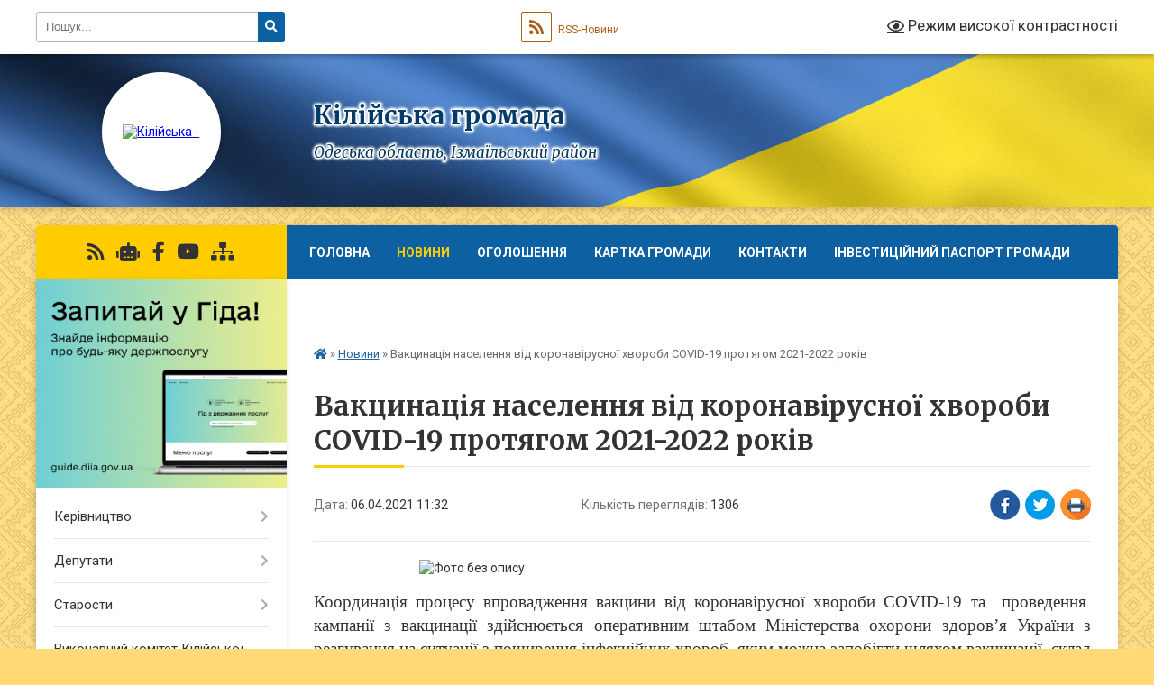

--- FILE ---
content_type: text/html; charset=UTF-8
request_url: https://kiliyska-gromada.gov.ua/news/1617698537/
body_size: 26517
content:
<!DOCTYPE html>
<html lang="uk">
<head>
	<!--[if IE]><meta http-equiv="X-UA-Compatible" content="IE=edge"><![endif]-->
	<meta charset="utf-8">
	<meta name="viewport" content="width=device-width, initial-scale=1">
	<!--[if IE]><script>
		document.createElement('header');
		document.createElement('nav');
		document.createElement('main');
		document.createElement('section');
		document.createElement('article');
		document.createElement('aside');
		document.createElement('footer');
		document.createElement('figure');
		document.createElement('figcaption');
	</script><![endif]-->
	<title>Вакцинація населення від коронавірусної хвороби  COVID-19 протягом 2021-2022 років | Кілійська громада</title>
	<meta name="description" content="                                       . . Координація процесу впровадження вакцини від коронавірусної хвороби COVID-19 та  проведення&amp;">
	<meta name="keywords" content="Вакцинація, населення, від, коронавірусної, хвороби, , COVID-19, протягом, 2021-2022, років, |, Кілійська, громада">

	
		<meta property="og:image" content="https://rada.info/upload/users_files/25426148/0e9050a3dbf2ac27158f450cc61307f3.jpg">
	<meta property="og:image:width" content="254">
	<meta property="og:image:height" content="198">
			<meta property="og:title" content="Вакцинація населення від коронавірусної хвороби  COVID-19 протягом 2021-2022 років">
			<meta property="og:description" content="&amp;nbsp; &amp;nbsp; &amp;nbsp; &amp;nbsp; &amp;nbsp; &amp;nbsp; &amp;nbsp; &amp;nbsp; &amp;nbsp; &amp;nbsp; &amp;nbsp; &amp;nbsp; &amp;nbsp; &amp;nbsp; &amp;nbsp; &amp;nbsp; &amp;nbsp; &amp;nbsp; &amp;nbsp; &amp;nbsp;">
			<meta property="og:type" content="article">
	<meta property="og:url" content="https://kiliyska-gromada.gov.ua/news/1617698537/">
		
		<link rel="apple-touch-icon" sizes="57x57" href="https://gromada.org.ua/apple-icon-57x57.png">
	<link rel="apple-touch-icon" sizes="60x60" href="https://gromada.org.ua/apple-icon-60x60.png">
	<link rel="apple-touch-icon" sizes="72x72" href="https://gromada.org.ua/apple-icon-72x72.png">
	<link rel="apple-touch-icon" sizes="76x76" href="https://gromada.org.ua/apple-icon-76x76.png">
	<link rel="apple-touch-icon" sizes="114x114" href="https://gromada.org.ua/apple-icon-114x114.png">
	<link rel="apple-touch-icon" sizes="120x120" href="https://gromada.org.ua/apple-icon-120x120.png">
	<link rel="apple-touch-icon" sizes="144x144" href="https://gromada.org.ua/apple-icon-144x144.png">
	<link rel="apple-touch-icon" sizes="152x152" href="https://gromada.org.ua/apple-icon-152x152.png">
	<link rel="apple-touch-icon" sizes="180x180" href="https://gromada.org.ua/apple-icon-180x180.png">
	<link rel="icon" type="image/png" sizes="192x192"  href="https://gromada.org.ua/android-icon-192x192.png">
	<link rel="icon" type="image/png" sizes="32x32" href="https://gromada.org.ua/favicon-32x32.png">
	<link rel="icon" type="image/png" sizes="96x96" href="https://gromada.org.ua/favicon-96x96.png">
	<link rel="icon" type="image/png" sizes="16x16" href="https://gromada.org.ua/favicon-16x16.png">
	<link rel="manifest" href="https://gromada.org.ua/manifest.json">
	<meta name="msapplication-TileColor" content="#ffffff">
	<meta name="msapplication-TileImage" content="https://gromada.org.ua/ms-icon-144x144.png">
	<meta name="theme-color" content="#ffffff">
	
	
		<meta name="robots" content="">
	
	<link rel="preconnect" href="https://fonts.googleapis.com">
	<link rel="preconnect" href="https://fonts.gstatic.com" crossorigin>
	<link href="https://fonts.googleapis.com/css?family=Merriweather:400i,700|Roboto:400,400i,700,700i&amp;subset=cyrillic-ext" rel="stylesheet">

    <link rel="preload" href="https://cdnjs.cloudflare.com/ajax/libs/font-awesome/5.9.0/css/all.min.css" as="style">
	<link rel="stylesheet" href="https://cdnjs.cloudflare.com/ajax/libs/font-awesome/5.9.0/css/all.min.css" integrity="sha512-q3eWabyZPc1XTCmF+8/LuE1ozpg5xxn7iO89yfSOd5/oKvyqLngoNGsx8jq92Y8eXJ/IRxQbEC+FGSYxtk2oiw==" crossorigin="anonymous" referrerpolicy="no-referrer" />
	
	
    <link rel="preload" href="//gromada.org.ua/themes/ukraine/css/styles_vip.css?v=3.38" as="style">
	<link rel="stylesheet" href="//gromada.org.ua/themes/ukraine/css/styles_vip.css?v=3.38">
	
	<link rel="stylesheet" href="//gromada.org.ua/themes/ukraine/css/33450/theme_vip.css?v=1768369361">
	
		<!--[if lt IE 9]>
	<script src="https://oss.maxcdn.com/html5shiv/3.7.2/html5shiv.min.js"></script>
	<script src="https://oss.maxcdn.com/respond/1.4.2/respond.min.js"></script>
	<![endif]-->
	<!--[if gte IE 9]>
	<style type="text/css">
		.gradient { filter: none; }
	</style>
	<![endif]-->

</head>
<body class="">

	<a href="#top_menu" class="skip-link link" aria-label="Перейти до головного меню (Alt+1)" accesskey="1">Перейти до головного меню (Alt+1)</a>
	<a href="#left_menu" class="skip-link link" aria-label="Перейти до бічного меню (Alt+2)" accesskey="2">Перейти до бічного меню (Alt+2)</a>
    <a href="#main_content" class="skip-link link" aria-label="Перейти до головного вмісту (Alt+3)" accesskey="3">Перейти до текстового вмісту (Alt+3)</a>

	

		<div id="all_screen">

						<section class="search_menu">
				<div class="wrap">
					<div class="row">
						<div class="grid-25 fl">
							<form action="https://kiliyska-gromada.gov.ua/search/" class="search">
								<input type="text" name="q" value="" placeholder="Пошук..." aria-label="Введіть пошукову фразу" required>
								<button type="submit" name="search" value="y" aria-label="Натисніть, щоб здійснити пошук"><i class="fa fa-search"></i></button>
							</form>
							<a id="alt_version_eye" href="#" title="Режим високої контрастності" onclick="return set_special('59617e049b5e60452360d4ae6f3b5c3af9408287');"><i class="far fa-eye"></i></a>
						</div>
						<div class="grid-75">
							<div class="row">
								<div class="grid-25" style="padding-top: 13px;">
									<div id="google_translate_element"></div>
								</div>
								<div class="grid-25" style="padding-top: 13px;">
									<a href="https://gromada.org.ua/rss/33450/" class="rss" title="RSS-стрічка"><span><i class="fa fa-rss"></i></span> RSS-Новини</a>
								</div>
								<div class="grid-50 alt_version_block">

									<div class="alt_version">
										<a href="#" class="set_special_version" onclick="return set_special('59617e049b5e60452360d4ae6f3b5c3af9408287');"><i class="far fa-eye"></i> Режим високої контрастності</a>
									</div>

								</div>
								<div class="clearfix"></div>
							</div>
						</div>
						<div class="clearfix"></div>
					</div>
				</div>
			</section>
			
			<header>
				<div class="wrap">
					<div class="row">

						<div class="grid-25 logo fl">
							<a href="https://kiliyska-gromada.gov.ua/" id="logo" class="form_2">
								<img src="https://rada.info/upload/users_files/25426148/gerb/imgonline_1.png" alt="Кілійська - ">
							</a>
						</div>
						<div class="grid-75 title fr">
							<div class="slogan_1">Кілійська громада</div>
							<div class="slogan_2">Одеська область, Ізмаїльський район</div>
						</div>
						<div class="clearfix"></div>

					</div>
					
										
				</div>
			</header>

			<div class="wrap">
				<section class="middle_block">

					<div class="row">
						<div class="grid-75 fr">
							<nav class="main_menu" id="top_menu">
								<ul>
																		<li class="">
										<a href="https://kiliyska-gromada.gov.ua/main/">Головна</a>
																													</li>
																		<li class="active">
										<a href="https://kiliyska-gromada.gov.ua/news/">Новини</a>
																													</li>
																		<li class="">
										<a href="https://kiliyska-gromada.gov.ua/ogoloshennya-12-17-45-19-03-2019/">Оголошення</a>
																													</li>
																		<li class="">
										<a href="https://kiliyska-gromada.gov.ua/structure/">Картка громади</a>
																													</li>
																		<li class="">
										<a href="https://kiliyska-gromada.gov.ua/feedback/">Контакти</a>
																													</li>
																		<li class="">
										<a href="https://kiliyska-gromada.gov.ua/investicijnij-pasport-gromadi-14-06-54-23-12-2025/">ІНВЕСТИЦІЙНИЙ ПАСПОРТ ГРОМАДИ</a>
																													</li>
																		<li class="">
										<a href="https://kiliyska-gromada.gov.ua/naviki-v-stroju-🛡️-15-12-08-24-02-2025/">Вшанування пам'яті Героїв</a>
																													</li>
																										</ul>

								<button class="menu-button" id="open-button" tabindex="-1"><i class="fas fa-bars"></i> Меню сайту</button>

							</nav>
							
							<div class="clearfix"></div>

														<section class="bread_crumbs">
								<div xmlns:v="http://rdf.data-vocabulary.org/#"><a href="https://kiliyska-gromada.gov.ua/" title="Головна сторінка"><i class="fas fa-home"></i></a> &raquo; <a href="https://kiliyska-gromada.gov.ua/news/" aria-current="page">Новини</a>  &raquo; <span>Вакцинація населення від коронавірусної хвороби  COVID-19 протягом 2021-2022 років</span></div>
							</section>
							
							<main id="main_content">

																											<h1>Вакцинація населення від коронавірусної хвороби  COVID-19 протягом 2021-2022 років</h1>


<div class="row">
	<div class="grid-30 one_news_date">
		Дата: <span>06.04.2021 11:32</span>
	</div>
	<div class="grid-30 one_news_count">
		Кількість переглядів: <span>1306</span>
	</div>
		<div class="grid-30 one_news_socials">
		<button class="social_share" data-type="fb" aria-label="Поширити у Фейсбук"><img src="//gromada.org.ua/themes/ukraine/img/share/fb.png" alt="Іконка Facebook"></button>
		<button class="social_share" data-type="tw" aria-label="Поширити в Tweitter"><img src="//gromada.org.ua/themes/ukraine/img/share/tw.png" alt="Іконка Twitter"></button>
		<button class="print_btn" onclick="window.print();" aria-label="Надрукувати статтю"><img src="//gromada.org.ua/themes/ukraine/img/share/print.png" alt="Значок принтера"></button>
	</div>
		<div class="clearfix"></div>
</div>

<hr>

<p>&nbsp; &nbsp; &nbsp; &nbsp; &nbsp; &nbsp; &nbsp; &nbsp; &nbsp; &nbsp; &nbsp; &nbsp; &nbsp; &nbsp; &nbsp; &nbsp; &nbsp; &nbsp; &nbsp; &nbsp;<img alt="Фото без опису"  alt="" src="https://rada.info/upload/users_files/25426148/0e9050a3dbf2ac27158f450cc61307f3.jpg" style="width: 400px; height: 312px;" /></p>

<p style="text-align:justify; margin:0cm 0cm 0.0001pt; margin-right:0cm; margin-left:0cm"><span style="font-size:12pt"><span style="font-family:&quot;Times New Roman&quot;,serif"><span style="font-size:14.0pt">Координація процесу впровадження вакцини від коронавірусної хвороби </span><span lang="EN-US" style="font-size:14.0pt">COVID</span><span style="font-size:14.0pt">-19 та&nbsp; проведення&nbsp; кампанії з вакцинації здійснюється оперативним штабом Міністерства охорони здоров&rsquo;я України з реагування на ситуації з поширення інфекційних хвороб, яким можна запобігти шляхом вакцинації, склад та положення якого затвердження наказом Міністерства охорони здоров&rsquo;я України від 07 червня 2019 року № 1319 (у редакції наказу Міністерства охорони здоров&rsquo;я України від 02 грудня 2020 року № 2784).</span></span></span></p>

<p style="text-align:justify; margin:0cm 0cm 0.0001pt; margin-right:0cm; margin-left:0cm"><span style="font-size:12pt"><span style="font-family:&quot;Times New Roman&quot;,serif"><span style="font-size:14.0pt">У відповідь на пандемію коронавірусної хвороби </span><span lang="EN-US" style="font-size:14.0pt">COVID</span><span style="font-size:14.0pt">-19 Міністерство охорони здоров&rsquo;я України розробило стратегію вакцинальної кампанії, яку викладено&nbsp; у &laquo;Дорожня карта з впровадження вакцини від гострої респіраторної хвороби </span><span lang="EN-US" style="font-size:14.0pt">COVID</span><span style="font-size:14.0pt">-19, спричиненої коронавірусом &nbsp;</span><span lang="EN-US" style="font-size:14.0pt">SARS</span><span style="font-size:14.0pt">-</span><span lang="EN-US" style="font-size:14.0pt">CoV</span><span style="font-size:14.0pt">-2, і проведення масової вакцинації у відповідь на пандемію </span><span lang="EN-US" style="font-size:14.0pt">COVID</span><span lang="RU" style="font-size:14.0pt">-19</span><span style="font-size:14.0pt"> в Україні у 2021-2022 роках&raquo;), затвердженої наказом МОЗ України від 24.12.2020 року № 3018.</span></span></span></p>

<p style="text-align:justify; margin:0cm 0cm 0.0001pt; margin-right:0cm; margin-left:0cm"><span style="font-size:12pt"><span style="font-family:&quot;Times New Roman&quot;,serif"><span style="font-size:14.0pt">Імунізація населення безпечною та ефективною вакциною проти коронавірусної хвороби </span><span lang="EN-US" style="font-size:14.0pt">COVID</span><span style="font-size:14.0pt">-19 є найважливішим компонентом стратегії Уряду України у подоланні гострої фази пандемії коронавірусної хвороби </span><span lang="EN-US" style="font-size:14.0pt">COVID</span><span style="font-size:14.0pt">-19. Загальною метою здійснення масової вакцинації населення є припинення коронавірусної хвороби </span><span lang="EN-US" style="font-size:14.0pt">COVID</span><span style="font-size:14.0pt">-19 в Україні. </span></span></span></p>

<p style="text-align:justify; margin:0cm 0cm 0.0001pt; margin-right:0cm; margin-left:0cm"><span style="font-size:12pt"><span style="font-family:&quot;Times New Roman&quot;,serif"><span style="font-size:14.0pt">Виконання заходів Дорожньої карти має за мету досягнення наступних цілей:</span></span></span></p>

<p style="text-align:justify; margin:0cm 0cm 0.0001pt; margin-right:0cm; margin-left:0cm"><span style="font-size:12pt"><span style="font-family:&quot;Times New Roman&quot;,serif"><span style="font-size:14.0pt">- скоротити тягар смертей, пов&rsquo;язаних із коронавірусною хворобою </span><span lang="EN-US" style="font-size:14.0pt">COVID-19</span><span style="font-size:14.0pt">;</span></span></span></p>

<p style="text-align:justify; margin:0cm 0cm 0.0001pt; margin-right:0cm; margin-left:0cm"><span style="font-size:12pt"><span style="font-family:&quot;Times New Roman&quot;,serif"><span style="font-size:14.0pt">- скоротити тягар ускладнень для здоров&rsquo;я, пов&rsquo;язаних із коронавірусною хворобою </span><span lang="EN-US" style="font-size:14.0pt">COVID-19</span><span style="font-size:14.0pt">. </span></span></span></p>

<p style="text-align:justify; margin:0cm 0cm 0.0001pt; margin-right:0cm; margin-left:0cm"><span style="font-size:12pt"><span style="font-family:&quot;Times New Roman&quot;,serif"><span style="font-size:14.0pt">Основним завданням Дорожньої карти з вакцинації протягом 2021-2022 року є охоплення вакцинацією проти коронавірусної хвороби </span><span lang="EN-US" style="font-size:14.0pt">COVID</span><span style="font-size:14.0pt">-19 не менше 50% населення України (20&nbsp;866&nbsp;390 людей<sup>2</sup>).</span></span></span></p>

<p style="text-align:justify; margin:0cm 0cm 0.0001pt; margin-right:0cm; margin-left:0cm"><span style="font-size:12pt"><span style="font-family:&quot;Times New Roman&quot;,serif"><span style="font-size:14.0pt">З огляду на обмежену доступність вакцин та необхідність планувати імунізацію від коронавірусної хвороби </span><span lang="EN-US" style="font-size:14.0pt">COVID</span><span style="font-size:14.0pt">-19 у спосіб, який не перевантажить існуючу мережу системи охорони здоров&rsquo;я України та не вплине&nbsp; негативно на надання інших медичних послуг, у тому числі й на проведення рутинної вакцинації від інших інфекційних хвороб, кампанією з вакцинації від коронавірусної хвороби &nbsp;</span><span lang="EN-US" style="font-size:14.0pt">COVID</span><span style="font-size:14.0pt">-19 у 2021-2022 році рекомендовано проводити у 5 етапів.</span></span></span></p>

<p style="text-align:justify; margin:0cm 0cm 0.0001pt; margin-right:0cm; margin-left:0cm"><span style="font-size:12pt"><span style="font-family:&quot;Times New Roman&quot;,serif"><span style="font-size:14.0pt">- &nbsp;&nbsp;&nbsp;&nbsp;&nbsp;&nbsp; На І етапі проводиться щеплення серед медичних працівників, які працюють з хворими на </span><span lang="EN-US" style="font-size:14.0pt">COVID</span><span style="font-size:14.0pt">-19, людям які проживають у будинках для людей похилого віку та працівників цих закладів, військовослужбовців;</span></span></span></p>

<p style="text-align:justify; margin:0cm 0cm 0.0001pt; margin-right:0cm; margin-left:0cm"><span style="font-size:12pt"><span style="font-family:&quot;Times New Roman&quot;,serif"><span style="font-size:14.0pt">- &nbsp;&nbsp;&nbsp;&nbsp;&nbsp;&nbsp; На ІІ етапі: щеплення медичних працівників та іншого персоналу, які працюють з іншими хворими, людей віком від 80 років;</span></span></span></p>

<p style="text-align:justify; margin:0cm 0cm 0.0001pt; margin-right:0cm; margin-left:0cm"><span style="font-size:12pt"><span style="font-family:&quot;Times New Roman&quot;,serif"><span style="font-size:14.0pt">-&nbsp;&nbsp;&nbsp;&nbsp;&nbsp;&nbsp;&nbsp; На ІІІ етапі: щеплення людей від 65 до 79 років, працівників критично важливих структур державної безпеки України; </span></span></span></p>

<p style="text-align:justify; margin:0cm 0cm 0.0001pt; margin-right:0cm; margin-left:0cm"><span style="font-size:12pt"><span style="font-family:&quot;Times New Roman&quot;,serif"><span style="font-size:14.0pt">- &nbsp;&nbsp;&nbsp;&nbsp;&nbsp;&nbsp; На І</span><span lang="EN-US" style="font-size:14.0pt">V</span> <span style="font-size:14.0pt">етапі: щеплення людей віком від 60 до 64 років, дорослих від 18 до 59 років, із супутніми захворюваннями, які знаходяться у групі ризику щодо розвитку ускладнень від &nbsp;</span><span lang="EN-US" style="font-size:14.0pt">COVID</span><span style="font-size:14.0pt">-19, інших груп населення та професійних груп, які знаходяться у групі ризику щодо інфікування&nbsp; &nbsp;</span><span lang="EN-US" style="font-size:14.0pt">COVID</span><span style="font-size:14.0pt">-19, осіб, які перебувають в місцях обмеження волі та/або слідчих ізоляторах та працівників місць обмеження волі.</span></span></span></p>

<p style="text-align:justify; margin:0cm 0cm 0.0001pt; margin-right:0cm; margin-left:0cm"><span style="font-size:12pt"><span style="font-family:&quot;Times New Roman&quot;,serif"><span style="font-size:14.0pt">- &nbsp;&nbsp;&nbsp;&nbsp;&nbsp;&nbsp; На </span><span lang="EN-US" style="font-size:14.0pt">V</span><span style="font-size:14.0pt"> етапі: щеплення інших дорослих, а також громадяни України, які проживають на тимчасово окупованих територіях.</span></span></span></p>

<p style="text-align:justify; margin:0cm 0cm 0.0001pt; margin-right:0cm; margin-left:0cm">&nbsp;</p>

<p style="text-align:justify; margin:0cm 0cm 0.0001pt; margin-right:0cm; margin-left:0cm"><span style="font-size:12pt"><span style="font-family:&quot;Times New Roman&quot;,serif"><span style="font-size:14.0pt">За інформацією головного лікаря Комунального некомерційного підприємства &laquo;Кілійський центр первинної медико-санітарної допомоги&raquo; Кілійської міської ради Степаненко Л.І. у вищезазначеному підприємстві сформовані &nbsp;мобільні бригади з медичних працівників для здійснення вакцинації серед груп населення, доступ яких до закладів охорони здоров&rsquo;я ускладнений або неможливий.</span></span></span></p>

<p style="text-align:justify; margin:0cm 0cm 0.0001pt; margin-right:0cm; margin-left:0cm"><span style="font-size:12pt"><span style="font-family:&quot;Times New Roman&quot;,serif"><span style="font-size:14.0pt">На території Кіліської міської територіальної громади Ізмаїльського району Одеської області відкрито тимчасовий пункт щеплення, який знаходиться в <span style="color:#050505">Кілійській амбулаторії загальної практики &ndash; сімейної медицини за адресою: Одеська область, Ізмаїльський район, м. Кілія, &nbsp;&nbsp;&nbsp;&nbsp;&nbsp;&nbsp;&nbsp;&nbsp;&nbsp;&nbsp;&nbsp;&nbsp;&nbsp;&nbsp;вул. Перемоги, буд. 67,&nbsp; т.: (063) 896-20-52. </span></span></span></span></p>

<p style="text-align:justify; margin:0cm 0cm 0.0001pt; margin-right:0cm; margin-left:0cm"><span style="font-size:12pt"><span style="font-family:&quot;Times New Roman&quot;,serif"><span style="font-size:14.0pt"><span style="color:#050505">Тимчасовий пункт щеплення оснащено відповідно до наказу Міністерства охорони здоров&rsquo;я України від 16.09.2011 року № 595 &laquo;Про порядок проведення профілактичних щеплень в Україні та контроль якості й обігу медичних імунобіологічних препаратів&raquo;. Також, облаштовано місця для гігієнічної обробки рук, забезпечено суворе дотримання холодового ланцюга при транспортуванні і зберіганні вакцин, забезпечено комплектом лікарських засобів для надання медичної допомоги при виникненні у пацієнтів невідкладних станів.</span></span></span></span></p>

<p style="text-align:justify; margin:0cm 0cm 0.0001pt; margin-right:0cm; margin-left:0cm"><span style="font-size:12pt"><span style="font-family:&quot;Times New Roman&quot;,serif"><span style="font-size:14.0pt"><span style="color:#050505">Медичні працівники, яких залучено до вакцинації від гострої респіраторної хвороби COVID-19, спричиненої </span></span><span style="font-size:14.0pt">коронавірусом&nbsp; </span><span lang="EN-US" style="font-size:14.0pt">SARS</span><span style="font-size:14.0pt">-</span><span lang="EN-US" style="font-size:14.0pt">CoV</span><span style="font-size:14.0pt">-2, пройшли інструктажі з правил проведення вакцинації та спеціальну підготовку, володіють правилами організації і технікою проведення щеплень, а також навичками надання невідкладної допомоги у разі розвитку післявакцинальних реакцій/ускладнень. </span></span></span></p>

<p style="text-align:justify; margin:0cm 0cm 0.0001pt; margin-right:0cm; margin-left:0cm"><span style="font-size:12pt"><span style="background:white"><span style="font-family:&quot;Times New Roman&quot;,serif"><span style="font-size:14.0pt"><span style="color:#050505">Вакцинація <b><u>безкоштовна</u></b> &ndash; як для задекларованого так і для &nbsp;незадекларованого населення<b> </b>Кілійської міської ради Ізмаїльського району Одеської області. </span></span></span></span></span></p>

<p style="text-align:justify; margin:0cm 0cm 0.0001pt; margin-right:0cm; margin-left:0cm"><span style="font-size:12pt"><span style="background:white"><span style="font-family:&quot;Times New Roman&quot;,serif"><span style="font-size:14.0pt"><span style="color:#050505">На вакцинацію пацієнт повинен з&#39;явитися з <b>паспортом</b> та підписати бланк &laquo;Згода на вакцинацію&raquo;.</span></span></span></span></span></p>

<p align="center" style="text-align:center; margin:0cm 0cm 0.0001pt; margin-right:0cm; margin-left:0cm">&nbsp;</p>

<p align="center" style="text-align:center; margin:0cm 0cm 0.0001pt; margin-right:0cm; margin-left:0cm"><span style="font-size:12pt"><span style="background:white"><span style="font-family:&quot;Times New Roman&quot;,serif"><b><span style="font-size:14.0pt"><span style="color:#050505">Алгоритм дій пацієнта на вакцинацію від COVID-19 </span></span></b></span></span></span></p>

<p style="margin:0cm 0cm 0.0001pt; margin-right:0cm; margin-left:0cm">&nbsp;</p>

<p style="text-align:justify; margin:0cm 0cm 0.0001pt; margin-right:0cm; margin-left:0cm"><span style="font-size:12pt"><span style="background:white"><span style="font-family:&quot;Times New Roman&quot;,serif"><span style="font-size:14.0pt"><span style="color:#050505">Бажаючим вакцинуватися необхідно повідомити наступну інформацію: ПІБ, дата народження ,адреса, місце роботи, телефон, скориставшись одним із чотирьох варіантів реєстрації:</span></span></span></span></span></p>

<p style="text-align:justify; margin:0cm 0cm 0.0001pt; margin-right:0cm; margin-left:0cm"><span style="font-size:12pt"><span style="background:white"><span style="font-family:&quot;Times New Roman&quot;,serif"><b><u><span style="font-size:14.0pt"><span style="color:#050505">I варіант:</span></span></u></b><span style="font-size:14.0pt"><span style="color:#050505"> заповнити форму за посиланням </span></span></span></span></span></p>

<p style="margin-left:18.0pt; text-align:justify; margin:0cm 0cm 0.0001pt; margin-right:0cm"><span style="font-size:12pt"><span style="background:white"><span style="font-family:&quot;Times New Roman&quot;,serif"><span style="border:none windowtext 1.0pt; font-size:14.0pt; padding:0cm"><span style="color:#050505">&nbsp;&nbsp;&nbsp;&nbsp;&nbsp; <a href="http://vlada.pp.ua/goto/aHR0cHM6Ly9mb3Jtcy5nbGUvWmdXWEdCcllCSE1QQnZuUkE=/" target="_blank" rel="nofollow" style="color:blue; text-decoration:underline">https://forms.gle/ZgWXGBrYBHMPBvnRA</a></span></span> </span></span></span></p>

<p style="text-align:justify; margin:0cm 0cm 0.0001pt; margin-right:0cm; margin-left:0cm"><span style="font-size:12pt"><span style="background:white"><span style="font-family:&quot;Times New Roman&quot;,serif"><b><u><span style="font-size:14.0pt"><span style="color:#050505">II варіант:</span></span></u></b><span style="font-size:14.0pt"><span style="color:#050505"> звернутися в реєстратуру амбулаторії сімейної медицини для запису на вакцинацію;</span></span></span></span></span></p>

<p style="text-align:justify; margin:0cm 0cm 0.0001pt; margin-right:0cm; margin-left:0cm"><span style="font-size:12pt"><span style="background:white"><span style="font-family:&quot;Times New Roman&quot;,serif"><b><u><span style="font-size:14.0pt"><span style="color:#050505">III варіант:</span></span></u></b><span style="font-size:14.0pt"><span style="color:#050505"> зателефонувати сімейному лікарю та повідомити про наміри вакцинуватися;</span></span></span></span></span></p>

<p style="text-align:justify; margin:0cm 0cm 0.0001pt; margin-right:0cm; margin-left:0cm"><span style="font-size:12pt"><span style="background:white"><span style="font-family:&quot;Times New Roman&quot;,serif"><b><u><span style="font-size:14.0pt"><span style="color:#050505">IV варіант:</span></span></u></b><span style="font-size:14.0pt"><span style="color:#050505"> зателефонувати до </span></span><span style="font-size:14.0pt">Комунального некомерційного підприємства &laquo;Кілійський центр первинної медико-санітарної допомоги&raquo; Кілійської міської ради<span style="color:#050505"> районного за телефоном (04843)4-34-68; (068)954-96-74; </span></span></span></span></span></p>

<p style="text-align:justify; margin:0cm 0cm 0.0001pt; margin-right:0cm; margin-left:0cm"><span style="font-size:12pt"><span style="background:white"><span style="font-family:&quot;Times New Roman&quot;,serif"><b><u><span style="font-size:14.0pt"><span style="color:#050505">V варіант:</span></span></u></b><span style="font-size:14.0pt"><span style="color:#050505"> здійснити електронний запис на вакцинацію через Портал &laquo;Дія&raquo; та через Національний контакт-центр МОЗ за телефоном 0 800 60 20 19.</span></span></span></span></span></p>

<p style="text-align:justify; margin:0cm 0cm 0.0001pt; margin-right:0cm; margin-left:0cm">&nbsp;</p>

<p style="margin:0cm 0cm 0.0001pt; margin-right:0cm; margin-left:0cm">&nbsp;</p>

<p style="margin:0cm 0cm 0.0001pt; margin-right:0cm; margin-left:0cm">&nbsp;</p>

<p style="margin:0cm; margin-bottom:.0001pt; text-align:justify; margin-right:0cm; margin-left:0cm"><span style="font-size:12pt"><span style="background:white"><span style="font-family:&quot;Times New Roman&quot;,serif"><span style="font-size:14.0pt">Сектор охорони здоров</span><span style="font-size:14.0pt"><span style="font-family:&quot;Calibri&quot;,&quot;sans-serif&quot;">&#39;</span></span><span style="font-size:14.0pt">я</span></span></span></span></p>

<p style="margin:0cm; margin-bottom:.0001pt; text-align:justify; margin-right:0cm; margin-left:0cm"><span style="font-size:12pt"><span style="background:white"><span style="font-family:&quot;Times New Roman&quot;,serif"><span style="font-size:14.0pt">виконавчого комітету Кілійської міської ради</span></span></span></span></p>

<p style="text-align:justify; margin:0cm 0cm 0.0001pt; margin-right:0cm; margin-left:0cm">&nbsp;</p>
<div class="clearfix"></div>

<hr>



<p><a href="https://kiliyska-gromada.gov.ua/news/" class="btn btn-grey">&laquo; повернутися</a></p>																	
							</main>
						</div>
						<div class="grid-25 fl">

							<div class="project_name">
								<a href="https://gromada.org.ua/rss/33450/" rel="nofollow" target="_blank" title="RSS-стрічка новин сайту"><i class="fas fa-rss"></i></a>
																<a href="https://kiliyska-gromada.gov.ua/feedback/#chat_bot" title="Наша громада в смартфоні"><i class="fas fa-robot"></i></a>
																																<a href="https://www.facebook.com/KiliyaOTG" rel="nofollow" target="_blank" title="Приєднуйтесь до нас у Facebook"><i class="fab fa-facebook-f"></i></a>								<a href="https://www.youtube.com/channel/UC8it6g9C679DuS0dmt9n8Pw" rel="nofollow" target="_blank" title="Наш Youtube-канал"><i class="fab fa-youtube"></i></a>																<a href="https://kiliyska-gromada.gov.ua/sitemap/" title="Мапа сайту"><i class="fas fa-sitemap"></i></a>
							</div>
														<aside class="left_sidebar">
							
																<div class="diia_guide">
									<a href="https://guide.diia.gov.ua/" rel="nofollow" target="_blank" title="Посилання на Гіда з державних послуг"><img src="https://gromada.org.ua/upload/diia_guide.jpg" alt="Гід державних послуг"></a>
								</div>
								
																<nav class="sidebar_menu" id="left_menu">
									<ul>
																				<li class=" has-sub">
											<a href="https://kiliyska-gromada.gov.ua/kerivnictvo-08-36-53-27-02-2023/">Керівництво</a>
																						<button onclick="return show_next_level(this);" aria-label="Показати підменю"></button>
																																	<i class="fa fa-chevron-right"></i>
											<ul>
																								<li class="">
													<a href="https://kiliyska-gromada.gov.ua/miskij-golova-17-22-14-20-03-2019/">Міський голова</a>
																																						</li>
																								<li class="">
													<a href="https://kiliyska-gromada.gov.ua/zastupniki-ta-sekretari-kilijskogo-miskogo-golovi-08-37-44-25-03-2019/">Заступники  міського голови</a>
																																						</li>
																								<li class="">
													<a href="https://kiliyska-gromada.gov.ua/sekretari-miskoi-radi-ta-vikonavchogo-komitetu-14-03-02-25-03-2019/">Секретарі міської ради та виконавчого комітету</a>
																																						</li>
																																			</ul>
																					</li>
																				<li class=" has-sub">
											<a href="https://kiliyska-gromada.gov.ua/deputati-13-12-43-19-03-2019/">Депутати</a>
																						<button onclick="return show_next_level(this);" aria-label="Показати підменю"></button>
																																	<i class="fa fa-chevron-right"></i>
											<ul>
																								<li class="">
													<a href="https://kiliyska-gromada.gov.ua/umovne-zakriplennya-teritorii-kilijskoi-miskoi-teritorialnoi-gromadi-za-deputatami-kilijskoi-miskoi-radi-15-45-05-01-06-2021/">Умовне закріплення території Кілійської міської територіальної громади за депутатами Кілійської міської ради</a>
																																						</li>
																								<li class="">
													<a href="https://kiliyska-gromada.gov.ua/polozhennya-pro-postijni-komisii-kilijskoi-miskoi-radi-13-27-29-14-02-2022/">ПОЛОЖЕННЯ ПРО ПОСТІЙНІ КОМІСІЇ КІЛІЙСЬКОЇ МІСЬКОЇ РАДИ</a>
																																						</li>
																								<li class="">
													<a href="https://kiliyska-gromada.gov.ua/personalnij-sklad-postijnih-komisij-kilijskoi-miskoi-radi-13-31-24-14-02-2022/">ПЕРСОНАЛЬНИЙ СКЛАД ПОСТІЙНИХ КОМІСІЙ КІЛІЙСЬКОЇ МІСЬКОЇ РАДИ</a>
																																						</li>
																								<li class=" has-sub">
													<a href="https://kiliyska-gromada.gov.ua/protokoli-postijnih-komisij-miskoi-radi-11-25-56-16-02-2022/">ПРОТОКОЛИ ПОСТІЙНИХ КОМІСІЙ МІСЬКОЇ РАДИ</a>
																										<button onclick="return show_next_level(this);" aria-label="Показати підменю"></button>
																																							<i class="fa fa-chevron-right"></i>
													<ul>
																												<li><a href="https://kiliyska-gromada.gov.ua/protokoli-postijnoi-komisii-kilijskoi-miskoi-radi-z-pitan-socialno-ekonomichnoi-ta-regulyatornoi-politiki-reglamentu-miskoi-radi-ta-deputats-11-28-35-/">Протоколи постійної комісії Кілійської міської ради з питань соціально- економічної та регуляторної політики, Регламенту міської ради та депутатської діяльності</a></li>
																												<li><a href="https://kiliyska-gromada.gov.ua/protokoli-postijnoi-komisii-kilijskoi-miskoi-radi-z-pitan-zemelnih-vidnosin-11-29-44-16-02-2022/">Протоколи постійної комісії Кілійської міської ради з питань земельних відносин</a></li>
																												<li><a href="https://kiliyska-gromada.gov.ua/protokoli-postijnoi-komisii-kilijskoi-miskoi-radi-z-pitan-komunalnoi-vlasnosti-rozvitku-infrastrukturi-civilnogo-zahistu-naselennya-ta-oboro-11-30-58-/">Протоколи постійної комісії Кілійської міської ради  з питань комунальної власності, розвитку інфраструктури, цивільного захисту населення та оборонної  і мобілізаційної роботи</a></li>
																																									</ul>
																									</li>
																								<li class="">
													<a href="https://kiliyska-gromada.gov.ua/grafik-prijomu-gromadyan-deputatami-kilijskoi-miskoi-radi-16-46-58-24-03-2022/">ГРАФІК ПРИЙОМУ ГРОМАДЯН ДЕПУТАТАМИ КІЛІЙСЬКОЇ МІСЬКОЇ РАДИ</a>
																																						</li>
																																			</ul>
																					</li>
																				<li class=" has-sub">
											<a href="https://kiliyska-gromada.gov.ua/starosti-21-07-56-20-03-2019/">Старости</a>
																						<button onclick="return show_next_level(this);" aria-label="Показати підменю"></button>
																																	<i class="fa fa-chevron-right"></i>
											<ul>
																								<li class=" has-sub">
													<a href="https://kiliyska-gromada.gov.ua/zvituvannya-starost-vikonavchogo-komitetu-kilijskoi-miskoi-radi-15-10-45-15-02-2022/">ЗВІТУВАННЯ СТАРОСТ ВИКОНАВЧОГО КОМІТЕТУ КІЛІЙСЬКОЇ МІСЬКОЇ РАДИ</a>
																										<button onclick="return show_next_level(this);" aria-label="Показати підменю"></button>
																																							<i class="fa fa-chevron-right"></i>
													<ul>
																												<li><a href="https://kiliyska-gromada.gov.ua/zvituvannya-starosti-vikonavchogo-komitetu-kilijskoi-miskoi-radi-dibchenko-nv-sfurmanivka-21-59-28-15-02-2022/">Звітування старости виконавчого комітету Кілійської міської ради    (с.Фурманівка)</a></li>
																												<li><a href="https://kiliyska-gromada.gov.ua/zvituvannya-starosti-vikonavchogo-komitetu-kilijskoi-miskoi-radi-sokolova-sv-svasilivka-22-00-11-15-02-2022/">Звітування старости виконавчого комітету Кілійської міської ради  Соколова С.В. (с.Василівка)</a></li>
																												<li><a href="https://kiliyska-gromada.gov.ua/zvituvannya-starosti-vikonavchogo-komitetu-kilijskoi-miskoi-radi-ostapenka-om-sshevchenkove-22-01-14-15-02-2022/">Звітування старости виконавчого комітету Кілійської міської ради  Остапенка О.М. (с.Шевченкове)</a></li>
																												<li><a href="https://kiliyska-gromada.gov.ua/zvituvannya-starosti-vikonavchogo-komitetu-kilijskoi-miskoi-radi-ivanovoi-gis-liski-22-01-52-15-02-2022/">Звітування старости виконавчого комітету Кілійської міської ради Іванової Г.І.(с Ліски)</a></li>
																												<li><a href="https://kiliyska-gromada.gov.ua/zvituvannya-starosti-vikonavchogo-komitetu-kilijskoi-miskoi-radi-markova-vr-s-dmitrivka-22-02-30-15-02-2022/">Звітування старости виконавчого комітету Кілійської міської ради Маркова В.Р. (с Дмитрівка)</a></li>
																												<li><a href="https://kiliyska-gromada.gov.ua/zvituvannya-starosti-vikonavchogo-komitetu-kilijskoi-miskoi-radi-chapkina-vms-novoselivka-22-03-20-15-02-2022/">Звітування старости виконавчого комітету Кілійської міської ради Чапкіна В.М.(с Новоселівка)</a></li>
																												<li><a href="https://kiliyska-gromada.gov.ua/zvituvannya-starosti-vikonavchogo-komitetu-kilijskoi-miskoi-radi-bojchenka-mas-chervonij-yar-22-04-12-15-02-2022/">Звітування старости виконавчого комітету Кілійської міської ради Бойченка М.А.(с Червоний Яр)</a></li>
																												<li><a href="https://kiliyska-gromada.gov.ua/zvituvannya-starosti-vikonavchogo-komitetu-kilijskoi-miskoi-radi-lupanosa-ofs-trudovemikolaivka-22-05-12-15-02-2022/">Звітування старости виконавчого комітету Кілійської міської ради Лупаноса О.Ф.(с Трудове/Миколаївка)</a></li>
																																									</ul>
																									</li>
																																			</ul>
																					</li>
																				<li class=" has-sub">
											<a href="https://kiliyska-gromada.gov.ua/vikonkom-miskoi-radi-13-05-13-19-03-2019/">Виконавчий комітет Кілійської міської ради</a>
																						<button onclick="return show_next_level(this);" aria-label="Показати підменю"></button>
																																	<i class="fa fa-chevron-right"></i>
											<ul>
																								<li class="">
													<a href="https://kiliyska-gromada.gov.ua/sklad-vikonavchogo-komitetu-14-43-57-12-04-2022/">Склад виконавчого комітету</a>
																																						</li>
																								<li class=" has-sub">
													<a href="https://kiliyska-gromada.gov.ua/rishennya-14-44-58-12-04-2022/">Прийняті рішення виконавчого комітету Кілійської міської ради</a>
																										<button onclick="return show_next_level(this);" aria-label="Показати підменю"></button>
																																							<i class="fa fa-chevron-right"></i>
													<ul>
																												<li><a href="https://kiliyska-gromada.gov.ua/rishennya-vikonavchogo-komitetu-za-2018-rik-16-55-44-12-04-2022/">Прийняті рішення виконавчого комітету Кілійської міської ради за 2018 рік</a></li>
																												<li><a href="https://kiliyska-gromada.gov.ua/rishennya-vikonavchogo-komitetu-kilijskoi-miskoi-radi-za-2019-rik-15-39-42-20-04-2023/">Прийняті рішення виконавчого комітету Кілійської міської ради за 2019 рік</a></li>
																												<li><a href="https://kiliyska-gromada.gov.ua/rishennya-vikonavchogo-komitetu-kilijskoi-miskoi-radi-za-2023-rik-10-25-39-09-05-2023/">Прийняті рішення виконавчого комітету Кілійської міської ради за 2023 рік</a></li>
																												<li><a href="https://kiliyska-gromada.gov.ua/rishennya-vikonavchogo-komitetu-kilijskoi-miskoi-raddi-za-2020-rik-10-35-55-17-05-2023/">Прийняті рішення виконавчого комітету Кілійської міської ради за 2020 рік</a></li>
																												<li><a href="https://kiliyska-gromada.gov.ua/prijnyati-rishennya-vikonavchogo-komitetu-kilijskoi-miskoi-radi-za-2024-rik-10-08-29-02-02-2024/">Прийняті рішення виконавчого комітету Кілійської міської ради за 2024 рік</a></li>
																																									</ul>
																									</li>
																								<li class=" has-sub">
													<a href="https://kiliyska-gromada.gov.ua/rozporyadzhennya-miskogo-golovi-z-pitan-diyalnosti-radi-15-12-18-05-08-2022/">Розпорядження Кілійського міського голови</a>
																										<button onclick="return show_next_level(this);" aria-label="Показати підменю"></button>
																																							<i class="fa fa-chevron-right"></i>
													<ul>
																												<li><a href="https://kiliyska-gromada.gov.ua/rozporyadzhennya-kilijskogo-miskogo-golovi-po-radi-za-2025-rik-16-40-03-13-02-2025/">Розпорядження Кілійського міського голови по раді за 2025 рік</a></li>
																																									</ul>
																									</li>
																								<li class=" has-sub">
													<a href="https://kiliyska-gromada.gov.ua/finansove-upravlinnya-kilijskoi-miskoi-radi-15-46-41-05-10-2022/">Фінансове управління Кілійської міської ради</a>
																										<button onclick="return show_next_level(this);" aria-label="Показати підменю"></button>
																																							<i class="fa fa-chevron-right"></i>
													<ul>
																												<li><a href="https://kiliyska-gromada.gov.ua/2023-rik-09-58-02-18-10-2023/">2023 рік</a></li>
																												<li><a href="https://kiliyska-gromada.gov.ua/2024-rik-15-52-08-07-10-2024/">2024 РІК</a></li>
																												<li><a href="https://kiliyska-gromada.gov.ua/2021-rik-15-50-44-05-10-2022/">2021 РІК</a></li>
																												<li><a href="https://kiliyska-gromada.gov.ua/2022-rik-15-51-01-05-10-2022/">2022 РІК</a></li>
																												<li><a href="https://kiliyska-gromada.gov.ua/2025-rik-14-45-54-23-10-2025/">2025 рік</a></li>
																												<li><a href="https://kiliyska-gromada.gov.ua/2026-rik-14-46-39-23-10-2025/">2026 рік</a></li>
																																									</ul>
																									</li>
																								<li class=" has-sub">
													<a href="https://kiliyska-gromada.gov.ua/proekti-rishen-14-45-37-12-04-2022/">Проекти рішень</a>
																										<button onclick="return show_next_level(this);" aria-label="Показати підменю"></button>
																																							<i class="fa fa-chevron-right"></i>
													<ul>
																												<li><a href="https://kiliyska-gromada.gov.ua/proekti-rishenn-vikonavchogo-komitetu-kilijskoi-miskoi-radi-za-2023-rik-10-27-01-09-05-2023/">Проєкти рішень виконавчого комітету Кілійської міської ради</a></li>
																																									</ul>
																									</li>
																								<li class="">
													<a href="https://kiliyska-gromada.gov.ua/reglament-vikonavchogo-komitetu-kilijskoi-miskoi-radi-10-59-00-29-04-2024/">Регламент виконавчого комітету Кілійської міської ради</a>
																																						</li>
																																			</ul>
																					</li>
																				<li class="">
											<a href="https://kiliyska-gromada.gov.ua/docs/">Нормативні документи</a>
																																</li>
																				<li class=" has-sub">
											<a href="https://kiliyska-gromada.gov.ua/cnap-13-14-21-19-03-2019/">Центр надання адміністративних послуг виконавчого комітету Кілійської міської ради</a>
																						<button onclick="return show_next_level(this);" aria-label="Показати підменю"></button>
																																	<i class="fa fa-chevron-right"></i>
											<ul>
																								<li class=" has-sub">
													<a href="https://kiliyska-gromada.gov.ua/informacijni-kartki-adminposlug-za-subektami-ih-nadannya-blanki-zayav-ta-zrazki-ih-zapovnennya-15-30-33-27-04-2021/">Адміністративні послуги</a>
																										<button onclick="return show_next_level(this);" aria-label="Показати підменю"></button>
																																							<i class="fa fa-chevron-right"></i>
													<ul>
																												<li><a href="https://kiliyska-gromada.gov.ua/viddil-derzhavnoi-reestracii-rechovih-prav-na-neruhome-majno-ta-ih-obtyazhen-ta-derzhavnoi-reestracii-juridichnih-osib-ta-fizichnih-osibpidp-13-30-04-/">Державна реєстрація юридичних осіб, фізичних осіб - підприємців та відокремлених підрозділів юридичної особи, утвореної відповідно до законодавства іноземної держави</a></li>
																												<li><a href="https://kiliyska-gromada.gov.ua/viddil-z-pitan-zemelnih-vidnosin-ekologii-ta-prirodnih-resursiv-vikonavchogo-komitetu-kilijskoi-miskoi-radi-14-17-20-05-05-2021/">Професійна діяльність, охорона праці та промислова безпека</a></li>
																												<li><a href="https://kiliyska-gromada.gov.ua/viddil-reestracii-znyattya-z-reestracii-miscya-prozhivannya-osib-vikonavchogo-komitetu-kilijskoi-miskoi-radi-14-19-18-05-05-2021/">Реєстрація та облік</a></li>
																												<li><a href="https://kiliyska-gromada.gov.ua/viddil-dokumentoobigu-arhivnoi-ta-kadrovoi-roboti-aparatu-vikonavchogo-komitetu-kilijskoi-miskoi-radi-14-30-14-05-05-2021/">Державна реєстрація громадських формувань</a></li>
																												<li><a href="https://kiliyska-gromada.gov.ua/viddil-upravlinnya-ob’ektami-komunalnoi-vlasnosti-vikonavchogo-komitetu-kilijskoi-miskoi-radi-14-32-17-05-05-2021/">Державна реєстрація прав на нерухоме майно</a></li>
																												<li><a href="https://kiliyska-gromada.gov.ua/viddil-z-pitan-zhkg-rozvitku-infrastrukturi-ta-silskogo-gospodarstva-vikonavchogo-komitetu-kilijskoi-miskoi-radi-14-34-52-05-05-2021/">Земельні питання</a></li>
																												<li><a href="https://kiliyska-gromada.gov.ua/viddil-socialnogo-zahistu-naselennya-vikonavchogo-komitetu-kilijskoi-miskoi-radi-14-36-51-05-05-2021/">Екологічний контроль та природокористування</a></li>
																												<li><a href="https://kiliyska-gromada.gov.ua/viddil-z-pitan-zabezpechennya-diyalnosti-radi-vikonavchogo-komitetu-kilijskoi-miskoi-radi-14-38-09-05-05-2021/">Харчові продукти, корми, ветеринарна медицина</a></li>
																												<li><a href="https://kiliyska-gromada.gov.ua/viddil-mistobuduvannya-ta-arhitekturi-vikonavchogo-komitetu-kilijskoi-miskoi-radi-14-41-04-05-05-2021/">Містобудування, благоустрій та архітектурна діяльність</a></li>
																												<li><a href="https://kiliyska-gromada.gov.ua/viddil-u-kilijskomu-rajoni-golovnogo-upravlinnya-derzhgeokadastru-v-odeskoi-oblasti-14-56-48-05-05-2021/">Ветерани війни та члени їх родин</a></li>
																												<li><a href="https://kiliyska-gromada.gov.ua/upravlinnya-socialnogo-zahistu-naselennya-rajonnoi-derzhavnoi-administracii-15-15-23-05-05-2021/">Соціальний захист та підтримка</a></li>
																												<li><a href="https://kiliyska-gromada.gov.ua/departament-derzhavnoi-arhitekturno-–-budivelnoi-inspekcii-v-odeskij-oblasti-15-33-52-05-05-2021/">Державна реєстрація актів цивільного стану</a></li>
																												<li><a href="https://kiliyska-gromada.gov.ua/sektor-v-odeskij-oblasti-derzhavnogo-agentstva-vodnih-resursiv-ukraini-15-35-27-05-05-2021/">Паспортні та міграційні питання</a></li>
																																									</ul>
																									</li>
																								<li class=" has-sub">
													<a href="https://kiliyska-gromada.gov.ua/perelik-adminposlug-14-00-51-19-03-2019/">Перелік адмінпослуг</a>
																										<button onclick="return show_next_level(this);" aria-label="Показати підменю"></button>
																																							<i class="fa fa-chevron-right"></i>
													<ul>
																												<li><a href="https://kiliyska-gromada.gov.ua/perelik-administrativnih-poslug-yaki-nadajutsya-cherez-centr-nadannya-administrativnih-poslug-vikonavchogo-komitetu-kilijskoi-miskoi-radi-14-43-01-15-12-2025/">ПЕРЕЛІК АДМІНІСТРАТИВНИХ ПОСЛУГ, ЯКІ НАДАЮТЬСЯ ЧЕРЕЗ ЦЕНТР НАДАННЯ АДМІНІСТРАТИВНИХ ПОСЛУГ ВИКОНАВЧОГО КОМІТЕТУ КІЛІЙСЬКОЇ МІСЬКОЇ РАДИ</a></li>
																																									</ul>
																									</li>
																								<li class="">
													<a href="https://kiliyska-gromada.gov.ua/platizhni-rekviziti-14-50-08-19-03-2019/">Платіжні реквізити</a>
																																						</li>
																								<li class="">
													<a href="https://kiliyska-gromada.gov.ua/polozhennya-pro-cnap-14-53-18-19-03-2019/">Положення про ЦНАП</a>
																																						</li>
																								<li class="">
													<a href="https://kiliyska-gromada.gov.ua/reglament-cnap-14-54-29-19-03-2019/">Регламент ЦНАП</a>
																																						</li>
																								<li class="">
													<a href="https://kiliyska-gromada.gov.ua/normativna-baza-14-57-36-19-03-2019/">Нормативна база</a>
																																						</li>
																								<li class="">
													<a href="https://kiliyska-gromada.gov.ua/zvit-pro-diyalnist-cnap-10-37-57-07-06-2023/">Звіт про діяльність ЦНАП</a>
																																						</li>
																								<li class="">
													<a href="https://kiliyska-gromada.gov.ua/zapis-na-elektronnu-chergu-v-cnap-kmr-11-57-23-04-07-2023/">Запис на електронну чергу в ЦНАП КМР</a>
																																						</li>
																								<li class=" has-sub">
													<a href="https://kiliyska-gromada.gov.ua/adminservis-veteran-14-57-35-11-04-2025/">АДМІНСЕРВІС ВЕТЕРАН</a>
																										<button onclick="return show_next_level(this);" aria-label="Показати підменю"></button>
																																							<i class="fa fa-chevron-right"></i>
													<ul>
																												<li><a href="https://kiliyska-gromada.gov.ua/perelik-adminposlug-14-48-39-22-04-2025/">ПЕРЕЛІК АДМІНПОСЛУГ</a></li>
																												<li><a href="https://kiliyska-gromada.gov.ua/ministerstvo-u-spravah-veteraniv-14-59-40-22-04-2025/">МІНІСТЕРСТВО У СПРАВАХ ВЕТЕРАНІВ</a></li>
																												<li><a href="https://kiliyska-gromada.gov.ua/viddil-z-pitan-veteranskoi-politiki-izmailskoi-rajonnoi-derzhavnoi-administracii-15-45-19-22-04-2025/">ВІДДІЛ З ПИТАНЬ ВЕТЕРАНСЬКОЇ ПОЛІТИКИ ІЗМАЇЛЬСЬКОЇ РАЙОННОЇ ДЕРЖАВНОЇ АДМІНІСТРАЦІЇ</a></li>
																												<li><a href="https://kiliyska-gromada.gov.ua/golovne-upravlinnya-pensijnogo-fondu-ukraini-v-odeskij-oblasti-15-52-42-22-04-2025/">ГОЛОВНЕ УПРАВЛІННЯ ПЕНСІЙНОГО ФОНДУ УКРАЇНИ В ОДЕСЬКІЙ ОБЛАСТІ</a></li>
																												<li><a href="https://kiliyska-gromada.gov.ua/upravlinnya-socialnogo-zahistu-naselennya-kilijskoi-miskoi-radi-15-56-17-22-04-2025/">УПРАВЛІННЯ СОЦІАЛЬНОГО ЗАХИСТУ НАСЕЛЕННЯ КІЛІЙСЬКОЇ МІСЬКОЇ РАДИ</a></li>
																												<li><a href="https://kiliyska-gromada.gov.ua/viddil-z-pitan-zhitlovo-–-komunalnogo-gospodarstva-ta-rozvitku-infrastrukturi-vikonavchogo-komitetu-kilijskoi-miskoi-radi-16-02-17-22-04-2025/">ВІДДІЛ З ПИТАНЬ ЖИТЛОВО – КОМУНАЛЬНОГО ГОСПОДАРСТВА ТА РОЗВИТКУ ІНФРАСТРУКТУРИ ВИКОНАВЧОГО КОМІТЕТУ КІЛІЙСЬКОЇ МІСЬКОЇ РАДИ</a></li>
																																									</ul>
																									</li>
																								<li class="">
													<a href="https://kiliyska-gromada.gov.ua/algoritm-otrimannya-administrativnoi-poslugi-11-55-18-25-10-2023/">АЛГОРИТМ ОТРИМАННЯ АДМІНІСТРАТИВНОЇ ПОСЛУГИ</a>
																																						</li>
																								<li class="">
													<a href="https://kiliyska-gromada.gov.ua/nadannya-administrativnih-poslug-na-peresuvnomu-viddalenomu-robochomu-misci-administratora-centru-nadannya-administrativnih-poslug-vikonavch-08-48-28-22-10-2025/">МОБІЛЬНИЙ АДМІНІСТРАТОР</a>
																																						</li>
																																			</ul>
																					</li>
																				<li class="">
											<a href="https://kiliyska-gromada.gov.ua/provedennya-perevirki-zgidno-z-zakonom-ukraini-pro-ochischennya-vladi-09-10-26-05-10-2020/">Проведення перевірки згідно з Законом України «Про очищення влади»</a>
																																</li>
																				<li class=" has-sub">
											<a href="javascript:;">Відкриті данні</a>
																						<button onclick="return show_next_level(this);" aria-label="Показати підменю"></button>
																																	<i class="fa fa-chevron-right"></i>
											<ul>
																								<li class=" has-sub">
													<a href="https://kiliyska-gromada.gov.ua/plan-diyalnosti-z-pidgotovki-proektiv-regulyatornih-aktiv-14-56-16-18-10-2019/">План діяльності з підготовки проектів регуляторних актів</a>
																										<button onclick="return show_next_level(this);" aria-label="Показати підменю"></button>
																																							<i class="fa fa-chevron-right"></i>
													<ul>
																												<li><a href="https://kiliyska-gromada.gov.ua/pro-zatverdzhennya-planu-diyalnosti-z-pidgotovki-proektiv-regulyatornih-aktiv-kilijskoi-miskoi-radi-na-2019-rik-14-39-57-18-10-2019/">Про затвердження плану діяльності  з підготовки проектів регуляторних актів  Кілійської міської ради на 2019 рік</a></li>
																												<li><a href="https://kiliyska-gromada.gov.ua/plan-diyalnosti-z-pidgotovki-proektiv-regulyatornih-aktiv-kilijskoi-miskoi-radi-na-2019-rik-14-40-50-18-10-2019/">План діяльності з підготовки проектів регуляторних актів Кілійської міської ради на 2019 рік</a></li>
																																									</ul>
																									</li>
																								<li class=" has-sub">
													<a href="https://kiliyska-gromada.gov.ua/dani-pro-finansovo-gospodarsku-diyalnist-komunalnih-pidpriemstv-14-54-36-18-10-2019/">Дані про фінансово господарску діяльність комунальних підприємств</a>
																										<button onclick="return show_next_level(this);" aria-label="Показати підменю"></button>
																																							<i class="fa fa-chevron-right"></i>
													<ul>
																												<li><a href="https://kiliyska-gromada.gov.ua/pro-vstanovlennya-tarifiv-na-poslugi-centralizovanogo-vodopostachannya-ta-vodovidvedennya-yaki-nadae-komunalne-pidpriemstvo-svitlo-u-m-kiliya-14-27-01/">Про встановлення тарифів на послуги  централізованого водопостачання та  водовідведення, які надає комунальне  підприємство «Світло» у м. Кілія</a></li>
																												<li><a href="https://kiliyska-gromada.gov.ua/pro-vstanovlennya-tarifiv-na-poslugi-z-vivezennya-tverdih-pobutovih-vidhodiv-yaki-nadae-komunalne-pidpriemstvo-zhitlovij-servis-u-m-kiliya-14-27-53-18/">Про встановлення тарифів на послуги з  вивезення твердих побутових відходів, які  надає комунальне підприємство «Житловий  сервіс» у м. Кілія</a></li>
																												<li><a href="https://kiliyska-gromada.gov.ua/pro-vstanovlennya-tarifiv-na-nadannya-inshih-poslug-komunalnim-pidpriemstvom-svitlo-14-28-56-18-10-2019/">Про встановлення тарифів на надання  інших послуг комунальним  підприємством «Світло»</a></li>
																												<li><a href="https://kiliyska-gromada.gov.ua/pro-finansovogospodarsku-diyalnist-komunalnogo-pidpriemstva-zhitlovij-servis-za-2018-rik-14-29-49-18-10-2019/">Про фінансово-господарську діяльність  комунального підприємства «Житловий сервіс»  за 2018 рік</a></li>
																												<li><a href="https://kiliyska-gromada.gov.ua/pro-finansovogospodarsku-diyalnist-komunalnogo-pidpriemstva-svitlo-za-2018-rik-14-30-45-18-10-2019/">Про фінансово-господарську  діяльність комунального підприємства «Світло»  за 2018 рік</a></li>
																																									</ul>
																									</li>
																								<li class=" has-sub">
													<a href="https://kiliyska-gromada.gov.ua/informaciya-pro-organizacijnu-strukturu-kilijskoi-miskoi-radi-14-55-33-18-10-2019/">Інформація про організаційну структуру Кілійської міської ради</a>
																										<button onclick="return show_next_level(this);" aria-label="Показати підменю"></button>
																																							<i class="fa fa-chevron-right"></i>
													<ul>
																												<li><a href="https://kiliyska-gromada.gov.ua/pro-zatverdzhennya-strukturi-vikonavchih-organiv-kilijskoi-miskoi-radi-na-2019-rik-14-36-55-18-10-2019/">Про затвердження структури  виконавчих органів  Кілійської міської ради на 2019 рік</a></li>
																												<li><a href="https://kiliyska-gromada.gov.ua/pro-vnesennya-zmin-do-rishennya-kilijskoi-miskoi-radi-vid-25-sichnya-2019r-№-296viio13- pro-zatverdzhennya-strukturi-vikonavchih-organiv-kilijskoi-mis/">Про внесення змін до рішення  Кілійської міської ради  від 25 січня 2019р. № 296-VII/O-13   «Про затвердження структури  виконавчих органів  Кілійської міської ради на 2019 рік</a></li>
																																									</ul>
																									</li>
																								<li class=" has-sub">
													<a href="https://kiliyska-gromada.gov.ua/pereliku-nazv-vulic-ta-provulkiv-u-naselenih-punktah-kilijskoi-miskoi-ob’ednanoi-teritorialnoi-gromadi-14-53-23-18-10-2019/">Переліку назв вулиць та провулків у населених пунктах Кілійської міської об’єднаної територіальної громади</a>
																										<button onclick="return show_next_level(this);" aria-label="Показати підменю"></button>
																																							<i class="fa fa-chevron-right"></i>
													<ul>
																												<li><a href="https://kiliyska-gromada.gov.ua/pro-zatverdzhennya-pereliku-nazv-vulic-ta-provulkiv-u-naselenih-punktah-kilijskoi-miskoi-ob’ednanoi-teritorialnoi-gromadi-14-08-10-18-10-2019/">Про затвердження переліку назв вулиць та провулків у населених пунктах Кілійської міської об’єднаної територіальної громади</a></li>
																												<li><a href="https://kiliyska-gromada.gov.ua/perelik-nazv-vulic-ta-provulkiv-sela-shevchenkove-kilijskogo-rajonu-odeskoi-oblasti-scho-nalezhit-do-kilijskoi-miskoi-ob’ednanoi-teritorialnoi-gromadi/">Перелік назв вулиць та провулків села Шевченкове, Кілійського району, Одеської області, що належить до Кілійської міської об’єднаної територіальної громади</a></li>
																												<li><a href="https://kiliyska-gromada.gov.ua/perelik-nazv-vulic-ta-provulkiv-selischa-pomazani-kilijskogo-rajonu-odeskoi-oblasti-scho-nalezhit-do-kilijskoi-miskoi-ob’ednanoi-teritorialnoi-gromadi/">Перелік назв вулиць та провулків селища Помазани, Кілійського району, Одеської області, що належить до Кілійської міської об’єднаної територіальної громади</a></li>
																												<li><a href="https://kiliyska-gromada.gov.ua/perelik-nazv-vulic-ta-provulkiv-sela-liski-kilijskogo-rajonu-odeskoi-oblasti-scho-nalezhit-do-kilijskoi-miskoi-ob’ednanoi-teritorialnoi-gromadi-14-14-/">Перелік назв вулиць та провулків села Ліски, Кілійського району, Одеської області, що належить до Кілійської міської об’єднаної територіальної громади</a></li>
																																									</ul>
																									</li>
																								<li class="">
													<a href="https://kiliyska-gromada.gov.ua/pro-zatverdzhennya-rozmiru-pajovoi-uchasti-privatnogo-pidpriemstva-rentplejs-u-rozvitku-infrastrukturi-mista-kiliya-14-20-35-18-10-2019/">Про затвердження розміру пайової  участі приватного підприємства «Рентплейс»  у розвитку інфраструктури міста Кілія</a>
																																						</li>
																								<li class="">
													<a href="https://kiliyska-gromada.gov.ua/teritorii-obslugovuvannya-zagalnoosvitnih-navchalnih-zakladiv-14-42-09-18-10-2019/">Території обслуговування загальноосвітніх навчальних закладів</a>
																																						</li>
																																			</ul>
																					</li>
																				<li class=" has-sub">
											<a href="https://kiliyska-gromada.gov.ua/dostup-do-publichnoi-informacii-13-55-11-05-01-2026/">Доступ до публічної інформації</a>
																						<button onclick="return show_next_level(this);" aria-label="Показати підменю"></button>
																																	<i class="fa fa-chevron-right"></i>
											<ul>
																								<li class="">
													<a href="https://kiliyska-gromada.gov.ua/pulichna-informaciya-13-58-17-05-01-2026/">Пулічна інформація</a>
																																						</li>
																								<li class="">
													<a href="https://kiliyska-gromada.gov.ua/zakonodavstvo-pro-dostup-do-publichnoi-informacii-14-02-42-05-01-2026/">Законодавство про доступ до публічної інформації</a>
																																						</li>
																																			</ul>
																					</li>
																				<li class="">
											<a href="https://kiliyska-gromada.gov.ua/izmailske-rajonne-upravlinnya-civilnogo-zahistu-ta-preventivnoi-diyalnosti-golovnogo-upravlinnya-dsns-ukraini-v-odeskij-oblasti-16-29-24-15-10-2025/">Ізмаїльське районне управління цивільного захисту та превентивної діяльності Головного управління ДСНС України в Одеській області</a>
																																</li>
																				<li class="">
											<a href="https://kiliyska-gromada.gov.ua/kilijskij-rvk-informue-15-15-03-19-03-2019/">Кілійський РВК інформує</a>
																																</li>
																				<li class="">
											<a href="https://kiliyska-gromada.gov.ua/protidiya-domashnomu-nasilstvu-14-06-40-17-08-2020/">Протидія домашньому насильству та/або насильству за ознакою статі, протидія торгівлі людьми, забезпечення рівних прав та можливостей жінок і чоловіків</a>
																																</li>
																				<li class="">
											<a href="https://kiliyska-gromada.gov.ua/ku-centr-nadannya-socialnih-poslug-kilijskoi-miskoi-radi-11-48-10-26-06-2020/">КУ "Центр надання соціальних послуг Кілійської міської ради</a>
																																</li>
																				<li class="">
											<a href="https://kiliyska-gromada.gov.ua/kilijskij-rajonnij-viddil-filii-derzhavnoi-ustanovi-centr-probacii-v-odeskij-oblasti-10-59-00-12-02-2021/">Ізмаїльський районний відділ №2 філії Державної установи "Центр пробації" в Одеській області</a>
																																</li>
																				<li class="">
											<a href="https://kiliyska-gromada.gov.ua/sluzhba-u-spravah-ditej-kilijskoi-miskoi-radi-09-57-55-08-06-2021/">Служба у справах дітей Кілійської міської ради</a>
																																</li>
																				<li class="">
											<a href="https://kiliyska-gromada.gov.ua/viddil-osviti-ta-molodizhnoi-politiki-08-25-01-11-08-2021/">Відділ освіти та молодіжної політики Кілійської міської ради</a>
																																</li>
																				<li class=" has-sub">
											<a href="https://kiliyska-gromada.gov.ua/viddil-kulturi-ta-turizmu-13-57-06-05-01-2022/">Відділ культури та туризму Кілійської міської ради</a>
																						<button onclick="return show_next_level(this);" aria-label="Показати підменю"></button>
																																	<i class="fa fa-chevron-right"></i>
											<ul>
																								<li class=" has-sub">
													<a href="https://kiliyska-gromada.gov.ua/komunalnij-zaklad-kilijska-shkola-mistectv-08-42-28-01-07-2022/">Комунальний заклад "Кілійська школа мистецтв"</a>
																										<button onclick="return show_next_level(this);" aria-label="Показати підменю"></button>
																																							<i class="fa fa-chevron-right"></i>
													<ul>
																												<li><a href="https://kiliyska-gromada.gov.ua/novini-09-41-53-04-07-2022/">Новини</a></li>
																												<li><a href="https://kiliyska-gromada.gov.ua/statut-09-42-17-04-07-2022/">Статут</a></li>
																												<li><a href="https://kiliyska-gromada.gov.ua/richnij-zvit-09-42-57-04-07-2022/">Річний звіт</a></li>
																																									</ul>
																									</li>
																								<li class=" has-sub">
													<a href="https://kiliyska-gromada.gov.ua/komunalnij-zaklad-kilijskij-istorikokraeznavchij-muzej-kilijskoi-miskoi-radi-15-10-12-12-07-2022/">Комунальний заклад «Кілійський історико-краєзнавчий музей» Кілійської міської ради</a>
																										<button onclick="return show_next_level(this);" aria-label="Показати підменю"></button>
																																							<i class="fa fa-chevron-right"></i>
													<ul>
																												<li><a href="https://kiliyska-gromada.gov.ua/statut-15-13-51-12-07-2022/">Статут</a></li>
																																									</ul>
																									</li>
																								<li class="">
													<a href="https://kiliyska-gromada.gov.ua/kilijska-publichna-biblioteka-kilijskoi-miskoi-radi-16-50-40-22-08-2022/">"Кілійська публічна бібліотека" Кілійської міської ради</a>
																																						</li>
																								<li class="">
													<a href="https://kiliyska-gromada.gov.ua/komunalnij-zaklad-centr-kulturi-mistectv-i-dozvillya-kilijskoi-miskoi-radi-15-46-03-11-07-2024/">Комунальний заклад "Центр культури, мистецтв і дозвілля" Кілійської міської ради</a>
																																						</li>
																																			</ul>
																					</li>
																				<li class=" has-sub">
											<a href="https://kiliyska-gromada.gov.ua/turizm-11-33-13-20-05-2025/">Туризм</a>
																						<button onclick="return show_next_level(this);" aria-label="Показати підменю"></button>
																																	<i class="fa fa-chevron-right"></i>
											<ul>
																								<li class="">
													<a href="https://kiliyska-gromada.gov.ua/informacijni-materiali-13-48-19-09-12-2025/">Інформаційні матеріали</a>
																																						</li>
																								<li class="">
													<a href="https://kiliyska-gromada.gov.ua/promoroliki-15-21-16-15-08-2025/">Проморолики</a>
																																						</li>
																								<li class="">
													<a href="https://kiliyska-gromada.gov.ua/tradicii-ta-obryadi-15-24-07-15-08-2025/">Традиції та обряди</a>
																																						</li>
																								<li class="">
													<a href="https://kiliyska-gromada.gov.ua/cikl-videosjuzhetiv-stezhkami-istorii-kiliya-15-25-08-15-08-2025/">Цикл відео-сюжетів Стежками історії. Кілія</a>
																																						</li>
																								<li class="">
													<a href="https://kiliyska-gromada.gov.ua/gastrospadschina-15-27-11-15-08-2025/">Гастроспадщина</a>
																																						</li>
																								<li class="">
													<a href="https://kiliyska-gromada.gov.ua/evrejska-istorichna-ta-kulturna-spadschina-12-03-11-04-07-2024/">Єврейська історична та культурна спадщина</a>
																																						</li>
																																			</ul>
																					</li>
																				<li class="">
											<a href="https://kiliyska-gromada.gov.ua/kalendar-10-51-39-11-08-2021/">Календар</a>
																																</li>
																				<li class="">
											<a href="https://kiliyska-gromada.gov.ua/pasporti-bjudzhetnih-program-17-04-26-07-07-2021/">Паспорти бюджетних програм</a>
																																</li>
																				<li class="">
											<a href="https://kiliyska-gromada.gov.ua/interaktivni-karti-08-39-26-04-06-2021/">Інтерактивні карти</a>
																																</li>
																				<li class="">
											<a href="https://kiliyska-gromada.gov.ua/kilijska-rajonna-filiya-odeskogo-oblasnogo-centru-zajnyatosti-13-20-26-14-01-2021/">Ринок праці та зайнятість населення</a>
																																</li>
																				<li class=" has-sub">
											<a href="https://kiliyska-gromada.gov.ua/regulyatorna-diyalnist-15-36-04-03-09-2021/">Регуляторна політика</a>
																						<button onclick="return show_next_level(this);" aria-label="Показати підменю"></button>
																																	<i class="fa fa-chevron-right"></i>
											<ul>
																								<li class="">
													<a href="https://kiliyska-gromada.gov.ua/perelik-chinnih-regulyatornih-aktiv-15-37-39-03-09-2021/">Відповідальний структурний підрозділ для реалізації питань державної регуляторної політики</a>
																																						</li>
																								<li class="">
													<a href="https://kiliyska-gromada.gov.ua/planuvannya-regulyatornoi-diyalnosti-15-38-13-03-09-2021/">План діяльності з підготовки регуляторних актів</a>
																																						</li>
																								<li class="">
													<a href="https://kiliyska-gromada.gov.ua/povidomlennya-pro-opriljudnennya-proektiv-regulyatornih-aktiv-15-38-51-03-09-2021/">Повідомлення про оприлюднення проектів регуляторних актів</a>
																																						</li>
																								<li class="">
													<a href="https://kiliyska-gromada.gov.ua/opriljudnennya-proektiv-regulyatornih-aktiv-15-39-22-03-09-2021/">Проекти регуляторних актів</a>
																																						</li>
																								<li class="">
													<a href="https://kiliyska-gromada.gov.ua/analiz-regulyatornogo-vplivu-proektiv-regulyatornih-aktiv-15-39-54-03-09-2021/">Аналіз регуляторного впливу проектів регуляторних актів</a>
																																						</li>
																								<li class="">
													<a href="https://kiliyska-gromada.gov.ua/vidstezhennya-rezultativnosti-regulyatornih-aktiv-15-40-29-03-09-2021/">Реєстр діючих регуляторних актів</a>
																																						</li>
																								<li class="">
													<a href="https://kiliyska-gromada.gov.ua/vidstezhennya-rezultativnosti-regulyatornogo-aktu-10-53-44-13-12-2021/">Відстеження результативності регуляторного акту</a>
																																						</li>
																								<li class="">
													<a href="https://kiliyska-gromada.gov.ua/informaciya-pro-zdijsnennya-regulyatornoi-diyalnosti-10-54-40-13-12-2021/">Інформація про здійснення регуляторної діяльності</a>
																																						</li>
																																			</ul>
																					</li>
																				<li class=" has-sub">
											<a href="https://kiliyska-gromada.gov.ua/videozjomka-postijnih-komisij-ta-plenarnih-zasidan-kilijskoi-miskoi-radi-14-44-53-07-08-2024/">Відеозйомка постійних комісій та пленарних засідань Кілійської міської ради</a>
																						<button onclick="return show_next_level(this);" aria-label="Показати підменю"></button>
																																	<i class="fa fa-chevron-right"></i>
											<ul>
																								<li class="">
													<a href="https://kiliyska-gromada.gov.ua/8-sklikannya-14-45-36-07-08-2024/">8 скликання</a>
																																						</li>
																																			</ul>
																					</li>
																				<li class="">
											<a href="https://kiliyska-gromada.gov.ua/vakansii-11-20-25-03-07-2024/">Вакансії</a>
																																</li>
																				<li class=" has-sub">
											<a href="https://kiliyska-gromada.gov.ua/investicijna-diyalnist-09-34-03-12-02-2024/">ІНВЕСТИЦІЙНА ДІЯЛЬНІСТЬ</a>
																						<button onclick="return show_next_level(this);" aria-label="Показати підменю"></button>
																																	<i class="fa fa-chevron-right"></i>
											<ul>
																								<li class="">
													<a href="https://kiliyska-gromada.gov.ua/investicijni-propozicii-09-36-58-12-02-2024/">Інвестиційні пропозиції</a>
																																						</li>
																								<li class="">
													<a href="https://kiliyska-gromada.gov.ua/dobirka-konkursiv-ta-grantovih-mozhlivostej-10-13-38-23-01-2025/">Добірка конкурсів та грантових можливостей</a>
																																						</li>
																																			</ul>
																					</li>
																				<li class="">
											<a href="https://kiliyska-gromada.gov.ua/katalog-poslug-dlya-postrazhdalih-vid-vibuhonebezpechnih-predmetiv-12-11-05-15-05-2025/">ПОСЛУГИ ДЛЯ ПОСТРАЖДАЛИХ ВІД ВИБУХОНЕБЕЗПЕЧНИХ ПРЕДМЕТІВ ТА ЧЛЕНІВ ЇХ СІМЕЙ НА ТЕРИТОРІЇ КІЛІЙСЬКОЇ МІСЬКОЇ РАДИ ІЗМАЇЛЬСЬКОГО РАЙОНУ ОДЕСЬКОЇ ОБЛАСТІ</a>
																																</li>
																				<li class=" has-sub">
											<a href="https://kiliyska-gromada.gov.ua/rozporyadzhennya-kilijskogo-miskogo-golovi-z-pitan-diyalnosti-radi-12-41-41-08-04-2025/">РОЗПОРЯДЖЕННЯ КІЛІЙСЬКОГО МІСЬКОГО ГОЛОВИ (з питань діяльності ради)</a>
																						<button onclick="return show_next_level(this);" aria-label="Показати підменю"></button>
																																	<i class="fa fa-chevron-right"></i>
											<ul>
																								<li class="">
													<a href="https://kiliyska-gromada.gov.ua/2022-12-42-19-08-04-2025/">2022</a>
																																						</li>
																								<li class="">
													<a href="https://kiliyska-gromada.gov.ua/2023-12-42-53-08-04-2025/">2023</a>
																																						</li>
																								<li class="">
													<a href="https://kiliyska-gromada.gov.ua/2024-12-43-17-08-04-2025/">2024</a>
																																						</li>
																								<li class="">
													<a href="https://kiliyska-gromada.gov.ua/2025-12-43-35-08-04-2025/">2025</a>
																																						</li>
																																			</ul>
																					</li>
																				<li class=" has-sub">
											<a href="https://kiliyska-gromada.gov.ua/veteranska-politika-14-13-32-11-07-2024/">Ветеранська політика</a>
																						<button onclick="return show_next_level(this);" aria-label="Показати підменю"></button>
																																	<i class="fa fa-chevron-right"></i>
											<ul>
																								<li class="">
													<a href="https://kiliyska-gromada.gov.ua/karera-veterana-14-22-01-25-06-2025/">Кар'єра ветерана</a>
																																						</li>
																																			</ul>
																					</li>
																				<li class="">
											<a href="https://kiliyska-gromada.gov.ua/programa-vidnovidim-15-40-32-24-10-2023/">Програма "ВідновиДІМ"</a>
																																</li>
																				<li class=" has-sub">
											<a href="https://kiliyska-gromada.gov.ua/upravlinnya-socialnogo-zahistu-naselennya-kilijskoi-miskoi-radi-13-25-43-18-08-2023/">Управління соціального захисту населення Кілійської міської ради</a>
																						<button onclick="return show_next_level(this);" aria-label="Показати підменю"></button>
																																	<i class="fa fa-chevron-right"></i>
											<ul>
																								<li class="">
													<a href="https://kiliyska-gromada.gov.ua/dovidnik-vpo-14-25-36-16-08-2023/">Для ВПО</a>
																																						</li>
																																			</ul>
																					</li>
																				<li class=" has-sub">
											<a href="https://kiliyska-gromada.gov.ua/zvernennya-gromadyan-15-36-30-25-07-2023/">Звернення громадян</a>
																						<button onclick="return show_next_level(this);" aria-label="Показати підменю"></button>
																																	<i class="fa fa-chevron-right"></i>
											<ul>
																								<li class="">
													<a href="https://kiliyska-gromada.gov.ua/statistichni-zviti-ta-analitichni-dovidki-pro-pidsumki-roboti-zi-zvernennyami-gromadyan-10-37-46-17-11-2023/">Статистичні звіти та аналітичні довідки про підсумки роботи зі зверненнями громадян</a>
																																						</li>
																								<li class="">
													<a href="https://kiliyska-gromada.gov.ua/zakonodavstvo-15-36-50-25-07-2023/">Законодавство</a>
																																						</li>
																								<li class="">
													<a href="https://kiliyska-gromada.gov.ua/podannya-zvernen-gromadyan-15-38-04-25-07-2023/">Подання звернень громадян</a>
																																						</li>
																								<li class="">
													<a href="https://kiliyska-gromada.gov.ua/grafik-osobistogo-prijomu-gromadyan-kerivnictvom-vikonavchogo-komitetu-kilijskoi-miskoi-radi-15-38-47-25-07-2023/">Графік особистого прийому громадян керівництвом виконавчого комітету Кілійської міської ради</a>
																																						</li>
																																			</ul>
																					</li>
																				<li class="">
											<a href="https://kiliyska-gromada.gov.ua/pasport-gromadi-20-15-19-20-03-2019/">Паспорт громади</a>
																																</li>
																				<li class="">
											<a href="https://kiliyska-gromada.gov.ua/bezbarernist-08-32-12-25-10-2021/">Безбар'єрність</a>
																																</li>
																				<li class="">
											<a href="https://kiliyska-gromada.gov.ua/velike-budivnictvo-09-03-57-20-10-2021/">Велике будівництво</a>
																																</li>
																				<li class="">
											<a href="https://kiliyska-gromada.gov.ua/povidomna-reestraciya-kolektivnih-dogovoriv-10-47-14-07-12-2021/">Повідомна реєстрація колективних договорів</a>
																																</li>
																				<li class="">
											<a href="https://kiliyska-gromada.gov.ua/gid-z-derzhavnih-poslug-11-51-31-29-11-2021/">Гід з державних послуг</a>
																																</li>
																				<li class="">
											<a href="https://kiliyska-gromada.gov.ua/novini-schodo-covid19-09-04-00-24-03-2020/">Інформація про NCOV</a>
																																</li>
																				<li class="">
											<a href="https://kiliyska-gromada.gov.ua/karera-08-23-29-03-09-2019/">Кар'єра</a>
																																</li>
																				<li class="">
											<a href="https://kiliyska-gromada.gov.ua/photo/">Фотогалерея</a>
																																</li>
																				<li class=" has-sub">
											<a href="https://kiliyska-gromada.gov.ua/vikonannya-bjudzhetu-gromadi-22-29-04-15-02-2022/">Виконання бюджету громади</a>
																						<button onclick="return show_next_level(this);" aria-label="Показати підменю"></button>
																																	<i class="fa fa-chevron-right"></i>
											<ul>
																								<li class="">
													<a href="https://kiliyska-gromada.gov.ua/vikonannya-bjudzhetu-gromadi-za-2025-rik-16-46-48-10-04-2025/">ВИКОНАННЯ БЮДЖЕТУ ГРОМАДИ ЗА 2025 РІК</a>
																																						</li>
																								<li class="">
													<a href="https://kiliyska-gromada.gov.ua/vikonannya-bjudzhetu-gromadi-za-2024-rik-14-56-32-01-05-2024/">ВИКОНАННЯ БЮДЖЕТУ ГРОМАДИ ЗА 2024 РІК</a>
																																						</li>
																								<li class="">
													<a href="https://kiliyska-gromada.gov.ua/vikonannya-bjudzhetu-gromadi-za-2022-rik-22-30-20-15-02-2022/">ВИКОНАННЯ БЮДЖЕТУ ГРОМАДИ ЗА 2021 РІК</a>
																																						</li>
																								<li class="">
													<a href="https://kiliyska-gromada.gov.ua/vikonannya-bjudzhetu-gromadi-za-2022-rik-10-19-30-16-02-2022/">ВИКОНАННЯ БЮДЖЕТУ ГРОМАДИ ЗА 2022 РІК</a>
																																						</li>
																								<li class="">
													<a href="https://kiliyska-gromada.gov.ua/vikonannya-bjudzhetu-gromadi-za-2023-rik-13-27-38-24-02-2023/">ВИКОНАННЯ БЮДЖЕТУ ГРОМАДИ ЗА 2023 РІК</a>
																																						</li>
																																			</ul>
																					</li>
																				<li class=" has-sub">
											<a href="https://kiliyska-gromada.gov.ua/zvernennya-deputativ-kilijskoi-miskoi-radi-do-vischih-organiv-vladi-22-34-56-15-02-2022/">Звернення депутатів Кілійської міської ради до вищих органів влади</a>
																						<button onclick="return show_next_level(this);" aria-label="Показати підменю"></button>
																																	<i class="fa fa-chevron-right"></i>
											<ul>
																								<li class="">
													<a href="https://kiliyska-gromada.gov.ua/zvernennya-deputativ-za-2021-rik-22-35-31-15-02-2022/">ЗВЕРНЕННЯ ДЕПУТАТІВ  ЗА 2020  РІК</a>
																																						</li>
																								<li class="">
													<a href="https://kiliyska-gromada.gov.ua/zvernennya-deputativ-za-2022-rik-22-35-57-15-02-2022/">ЗВЕРНЕННЯ ДЕПУТАТІВ  ЗА 2021 РІК</a>
																																						</li>
																								<li class="">
													<a href="https://kiliyska-gromada.gov.ua/zvernennya-deputativ-za-2020-rik-22-36-25-15-02-2022/">ЗВЕРНЕННЯ ДЕПУТАТІВ  ЗА 2022 РІК</a>
																																						</li>
																								<li class="">
													<a href="https://kiliyska-gromada.gov.ua/zvernennya-deputativ-za-2023-rik-12-13-25-24-02-2023/">ЗВЕРНЕННЯ ДЕПУТАТІВ ЗА 2023 РІК</a>
																																						</li>
																																			</ul>
																					</li>
																				<li class=" has-sub">
											<a href="javascript:;">Програми</a>
																						<button onclick="return show_next_level(this);" aria-label="Показати підменю"></button>
																																	<i class="fa fa-chevron-right"></i>
											<ul>
																								<li class="">
													<a href="https://kiliyska-gromada.gov.ua/programa-remontu-ta-utrimannya-avtomobilnih-dorig-komunalnoi-vlasnosti-ta-zagalnogo-koristuvannya-miscevogo-znachennya-kilijskoi-miskoi-teri-14-22-46-10-10-2025/">Програма ремонту та утримання автомобільних доріг комунальної власності та загального користування місцевого значення Кілійської міської територіальної громади Ізмаїльського району Одеської області на 2025-2029 роки</a>
																																						</li>
																								<li class="">
													<a href="https://kiliyska-gromada.gov.ua/programa-spriyannya-rozvitku-malogo-i-serednogo-pidpriemnictva-na-teritorii-kilijskoi-miskoi-teritorialnoi-gromadi-izmailskogo-rajonu-odesko-11-08-03-04-08-2025/">Програма сприяння розвитку малого і середнього підприємництва на території Кілійської міської територіальної громади Ізмаїльського району Одеської області на 2025-2027 роки</a>
																																						</li>
																								<li class=" has-sub">
													<a href="https://kiliyska-gromada.gov.ua/programa-blagoustroju-naselenih-punktiv-kilijskoi-miskoi-teritorialnoi-gromadi-izmailskogo-rajonu-odeskoi-oblasti-na-20242026-roki-16-30-49-19-06-2024/">Програма благоустрою населених пунктів Кілійської міської територіальної громади Ізмаїльського району Одеської області на 2024-2026 роки</a>
																										<button onclick="return show_next_level(this);" aria-label="Показати підменю"></button>
																																							<i class="fa fa-chevron-right"></i>
													<ul>
																												<li><a href="https://kiliyska-gromada.gov.ua/zviti-pro-vikonannya-programi-13-51-31-13-03-2025/">ЗВІТИ ПРО ВИКОНАННЯ ПРОГРАМИ</a></li>
																																									</ul>
																									</li>
																								<li class=" has-sub">
													<a href="https://kiliyska-gromada.gov.ua/programa-finansovoi-pidtrimki-komunalnogo-nekomercijnogo-pidpriemstva-kilijskij-centr-pervinnoi-medikosanitarnoi-dopomogi-kilijskoi-miskoi-r-14-53-02-02-05-2024/">Програма фінансової підтримки Комунального некомерційного підприємства «Кілійський центр первинної медико-санітарної допомоги» Кілійської міської ради на 2024-2026 роки</a>
																										<button onclick="return show_next_level(this);" aria-label="Показати підменю"></button>
																																							<i class="fa fa-chevron-right"></i>
													<ul>
																												<li><a href="https://kiliyska-gromada.gov.ua/zviti-pro-vikonannya-programi-13-35-52-13-03-2025/">ЗВІТИ ПРО ВИКОНАННЯ ПРОГРАМИ</a></li>
																																									</ul>
																									</li>
																								<li class=" has-sub">
													<a href="https://kiliyska-gromada.gov.ua/programa-finansovoi-pidtrimki-komunalnogo-nekomercijnogo-pidpriemstva-kilijska-bagatoprofilna-likarnya-kilijskoi-miskoi-radi-na-20242026-rok-14-59-19-02-05-2024/">Програма фінансової підтримки Комунального некомерційного підприємства «Кілійська багатопрофільна лікарня» Кілійської міської ради на 2024-2026 роки</a>
																										<button onclick="return show_next_level(this);" aria-label="Показати підменю"></button>
																																							<i class="fa fa-chevron-right"></i>
													<ul>
																												<li><a href="https://kiliyska-gromada.gov.ua/zviti-pro-vikonannya-programi-10-16-12-13-03-2025/">ЗВІТИ ПРО ВИКОНАННЯ ПРОГРАМИ</a></li>
																																									</ul>
																									</li>
																								<li class=" has-sub">
													<a href="https://kiliyska-gromada.gov.ua/programa-spriyannya-materialnotehnichnomu-zabezpechennju-zbrojnih-sil-ukraini-sil-teritorialnoi-oboroni-zbrojnih-sil-ukraini-ta-inshih-dobro-15-45-44-02-05-2024/">Програма сприяння матеріально-технічному забезпеченню Збройних сил України, Сил територіальної оборони Збройних сил України та інших добровольчих формувань на 2024 рік</a>
																										<button onclick="return show_next_level(this);" aria-label="Показати підменю"></button>
																																							<i class="fa fa-chevron-right"></i>
													<ul>
																												<li><a href="https://kiliyska-gromada.gov.ua/zviti-pro-vikonannya-programi-11-17-36-13-03-2025/">ЗВІТИ ПРО ВИКОНАННЯ ПРОГРАМИ</a></li>
																																									</ul>
																									</li>
																								<li class=" has-sub">
													<a href="https://kiliyska-gromada.gov.ua/programa-zmicnennya-zakonnosti-bezpeki-ta-poryadku-na-teritorii-kilijskoi-miskoi-teritorialnoi-gromadi-izmailskogo-rajonu-odeskoi-oblasti-na-15-54-27-02-05-2024/">Програма зміцнення законності, безпеки та порядку на території Кілійської міської територіальної громади Ізмаїльського району Одеської області на 2024-2025 роки</a>
																										<button onclick="return show_next_level(this);" aria-label="Показати підменю"></button>
																																							<i class="fa fa-chevron-right"></i>
													<ul>
																												<li><a href="https://kiliyska-gromada.gov.ua/zviti-pro-vikonannya-programi-11-14-31-13-03-2025/">ЗВІТИ ПРО ВИКОНАННЯ ПРОГРАМИ</a></li>
																																									</ul>
																									</li>
																								<li class="">
													<a href="https://kiliyska-gromada.gov.ua/programa-rozvitku-zemelnih-vidnosin-kilijskoi-miskoi-teritorialnoi-gromadi-izmailskogo-rajonu-odeskoi-oblasti-na-20252029-roki-14-06-01-13-03-2025/">Програма розвитку земельних відносин Кілійської міської територіальної громади Ізмаїльського району Одеської області на 2025-2029 роки</a>
																																						</li>
																								<li class="">
													<a href="https://kiliyska-gromada.gov.ua/programa-policejskij-oficer-gromadi-kilijskoi-miskoi-teritorialnoi-gromadi-izmailskogo-rajonu-odeskoi-oblasti-na-20252029-roki-14-10-41-13-03-2025/">Програма «Поліцейський офіцер громади» Кілійської міської територіальної громади Ізмаїльського району Одеської області на 2025-2029 роки</a>
																																						</li>
																								<li class="">
													<a href="https://kiliyska-gromada.gov.ua/programa-shkilnij-avtobus-na-20252026-roki-14-14-02-13-03-2025/">Програма «Шкільний автобус» на 2025-2026 роки</a>
																																						</li>
																								<li class="">
													<a href="https://kiliyska-gromada.gov.ua/programa-ozdorovlennya-ta-vidpochinku-ditej-kilijskoi-miskoi-teritorialnoi-gromadi-izmailskogo-rajonu-odeskoi-oblasti-na-20252026-roki-14-16-39-13-03-2025/">Програма оздоровлення та відпочинку дітей Кілійської міської територіальної громади Ізмаїльського району Одеської області на 2025-2026 роки</a>
																																						</li>
																								<li class=" has-sub">
													<a href="https://kiliyska-gromada.gov.ua/programa-pidtrimki-obdarovanih-ta-talanovitih-ditej-i-molodi-kilijskoi-miskoi-teritorialnoi-gromadi-izmailskogo-rajonu-odeskoi-oblasti-na-20-16-03-58-02-05-2024/">Програма підтримки обдарованих та талановитих дітей і молоді Кілійської міської територіальної громади Ізмаїльського району Одеської області на 2024-2025 роки</a>
																										<button onclick="return show_next_level(this);" aria-label="Показати підменю"></button>
																																							<i class="fa fa-chevron-right"></i>
													<ul>
																												<li><a href="https://kiliyska-gromada.gov.ua/zviti-pro-vikonannya-programi-13-54-27-13-03-2025/">ЗВІТИ ПРО ВИКОНАННЯ ПРОГРАМИ</a></li>
																																									</ul>
																									</li>
																								<li class="">
													<a href="https://kiliyska-gromada.gov.ua/programa-rozvitku-fizichnoi-kulturi-i-sportu-kilijskoi-miskoi-teritorialnoi-gromadi-izmailskogo-rajonu-odeskoi-oblasti-na-20252026-roki-14-19-12-13-03-2025/">Програма розвитку фізичної культури і спорту Кілійської міської територіальної громади Ізмаїльського району Одеської області на 2025-2026 роки</a>
																																						</li>
																								<li class=" has-sub">
													<a href="https://kiliyska-gromada.gov.ua/programa-upravlinnya-majnom-okrim-zemelnih-dilyanok-scho-nalezhit-do-komunalnoi-vlasnosti-kilijskoi-miskoi-teritorialnoi-gromadi-izmailskogo-16-06-54-02-05-2024/">Програма управління майном (окрім земельних ділянок), що належить до комунальної власності Кілійської міської територіальної громади Ізмаїльського району Одеської області на 2024 – 2026 роки</a>
																										<button onclick="return show_next_level(this);" aria-label="Показати підменю"></button>
																																							<i class="fa fa-chevron-right"></i>
													<ul>
																												<li><a href="https://kiliyska-gromada.gov.ua/zviti-pro-vikonannya-programi-10-57-14-13-03-2025/">ЗВІТИ ПРО ВИКОНАННЯ ПРОГРАМИ</a></li>
																																									</ul>
																									</li>
																								<li class=" has-sub">
													<a href="https://kiliyska-gromada.gov.ua/programa-socilnij-zahist-naselennya-kilijskoi-miskoi-teritorialnoi-gromadi-izmailskogo-rajonu-odeskoi-oblasti-na-2023-2025-roki-11-39-44-07-06-2023/">Програма «Соцільний захист населення Кілійської міської територіальної громади Ізмаїльського району Одеської області на 2023 - 2025 роки</a>
																										<button onclick="return show_next_level(this);" aria-label="Показати підменю"></button>
																																							<i class="fa fa-chevron-right"></i>
													<ul>
																												<li><a href="https://kiliyska-gromada.gov.ua/zviti-pro-vikonannya-programi-11-19-13-02-05-2024/">ЗВІТИ ПРО ВИКОНАННЯ ПРОГРАМИ</a></li>
																																									</ul>
																									</li>
																								<li class=" has-sub">
													<a href="https://kiliyska-gromada.gov.ua/strategiya-cifrovogo-rozvitku-kilijskoi-miskoi-teritorialnoi-gromadi-izmailskogo-rajonu-odeskoi-oblasti-12-04-40-27-02-2023/">Стратегія цифрового розвитку Кілійської міської територіальної громади Ізмаїльського району Одеської області</a>
																										<button onclick="return show_next_level(this);" aria-label="Показати підменю"></button>
																																							<i class="fa fa-chevron-right"></i>
													<ul>
																												<li><a href="https://kiliyska-gromada.gov.ua/zviti-pro-vikonannya-strategii-12-08-25-27-02-2023/">ЗВІТИ ПРО ВИКОНАННЯ СТРАТЕГІЇ</a></li>
																																									</ul>
																									</li>
																								<li class=" has-sub">
													<a href="https://kiliyska-gromada.gov.ua/programa-protidii-vilinfekciisnidu-na-20232025-roki-13-22-40-06-04-2023/">Програма протидії ВІЛ-інфекції/СНІДу на 2023-2025 роки</a>
																										<button onclick="return show_next_level(this);" aria-label="Показати підменю"></button>
																																							<i class="fa fa-chevron-right"></i>
													<ul>
																												<li><a href="https://kiliyska-gromada.gov.ua/zviti-pro-vikonannya-programi-08-23-22-02-05-2024/">ЗВІТИ ПРО ВИКОНАННЯ ПРОГРАМИ</a></li>
																																									</ul>
																									</li>
																								<li class=" has-sub">
													<a href="https://kiliyska-gromada.gov.ua/pro-zatverdzhennya-programi-racionalnogo-vikoristannya-prirodnih-resursiv-ta-pokraschennya-ekologichnoi-situacii-na-teritorii-kilijskoi-misk-16-25-56-09-01-2023/">Програма раціонального використання природних ресурсів та покращення екологічної ситуації на території Кілійської міської територіальної громади Ізмаїльського району Одеської області на 2023-2027 роки</a>
																										<button onclick="return show_next_level(this);" aria-label="Показати підменю"></button>
																																							<i class="fa fa-chevron-right"></i>
													<ul>
																												<li><a href="https://kiliyska-gromada.gov.ua/zviti-pro-vikonannya-program-15-28-44-01-05-2024/">ЗВІТИ ПРО ВИКОНАННЯ ПРОГРАМ</a></li>
																																									</ul>
																									</li>
																								<li class=" has-sub">
													<a href="https://kiliyska-gromada.gov.ua/programa-mobilizacijna-pidgotovka-ta-mobilizaciya-miscevogo-znachennya-zabezpechennya-zahodiv-pov’yazanih-iz-vikonannyam-vijskovogo-obov/">Програма «Мобілізаційна підготовка та мобілізація місцевого значення, забезпечення заходів, пов’язаних із виконанням військового обов’язку, призовом громадян України на строкову військову службу до лав Збройних Сил України та інших військових формува</a>
																										<button onclick="return show_next_level(this);" aria-label="Показати підменю"></button>
																																							<i class="fa fa-chevron-right"></i>
													<ul>
																												<li><a href="https://kiliyska-gromada.gov.ua/zviti-pro-vikonannya-programi-12-36-06-16-02-2022/">ЗВІТИ ПРО ВИКОНАННЯ ПРОГРАМИ</a></li>
																																									</ul>
																									</li>
																								<li class=" has-sub">
													<a href="https://kiliyska-gromada.gov.ua/programa-socialnij-zahist-ditej-na-20212025-roki-13-30-26-15-02-2022/">програма «Соціальний захист дітей» на 2021-2025 роки</a>
																										<button onclick="return show_next_level(this);" aria-label="Показати підменю"></button>
																																							<i class="fa fa-chevron-right"></i>
													<ul>
																												<li><a href="https://kiliyska-gromada.gov.ua/zviti-pro-vikonannya-programi-12-36-29-16-02-2022/">ЗВІТИ ПРО ВИКОНАННЯ ПРОГРАМИ</a></li>
																																									</ul>
																									</li>
																								<li class=" has-sub">
													<a href="https://kiliyska-gromada.gov.ua/programa-miloserdya-na-20212025-roki-13-31-10-15-02-2022/">Програма «Милосердя» на 2021-2025 роки</a>
																										<button onclick="return show_next_level(this);" aria-label="Показати підменю"></button>
																																							<i class="fa fa-chevron-right"></i>
													<ul>
																												<li><a href="https://kiliyska-gromada.gov.ua/zviti-pro-vikonannya-programi-12-36-52-16-02-2022/">ЗВІТИ ПРО ВИКОНАННЯ ПРОГРАМИ</a></li>
																																									</ul>
																									</li>
																								<li class=" has-sub">
													<a href="https://kiliyska-gromada.gov.ua/programa-civilnogo-zahistu-tehnogennoi-pozhezhnoi-bezpeki-na-teritorii-kilijskoi-miskoi-teritorialnoi-gromadi-na-20212025-roki-13-32-14-15-02-2022/">Програма  цивільного захисту, техногенної пожежної безпеки на території  Кілійської  міської територіальної громади на 2021-2025 роки</a>
																										<button onclick="return show_next_level(this);" aria-label="Показати підменю"></button>
																																							<i class="fa fa-chevron-right"></i>
													<ul>
																												<li><a href="https://kiliyska-gromada.gov.ua/zviti-pro-vikonannya-programi-12-38-13-16-02-2022/">ЗВІТИ ПРО ВИКОНАННЯ ПРОГРАМИ</a></li>
																																									</ul>
																									</li>
																								<li class=" has-sub">
													<a href="https://kiliyska-gromada.gov.ua/programa-protidiya-zlochinnosti-ta-posilennya-gromadskoi-bezpeki-na-teritorii-kilijskoi-miskoi-teritorialnoi-gromadi-na-20212025-roki-13-32-55-15-02-2/">Програма «Протидія злочинності та посилення громадської безпеки на території Кілійської міської територіальної громади на 2021-2025 роки»</a>
																										<button onclick="return show_next_level(this);" aria-label="Показати підменю"></button>
																																							<i class="fa fa-chevron-right"></i>
													<ul>
																												<li><a href="https://kiliyska-gromada.gov.ua/zviti-pro-vikonannya-programi-12-38-43-16-02-2022/">ЗВІТИ ПРО ВИКОНАННЯ ПРОГРАМИ</a></li>
																																									</ul>
																									</li>
																								<li class=" has-sub">
													<a href="https://kiliyska-gromada.gov.ua/programa-mizhnarodnogo-spivrobitnictva-na-20212025-roki-13-34-31-15-02-2022/">Програма міжнародного співробітництва на 2021-2025 роки</a>
																										<button onclick="return show_next_level(this);" aria-label="Показати підменю"></button>
																																							<i class="fa fa-chevron-right"></i>
													<ul>
																												<li><a href="https://kiliyska-gromada.gov.ua/zviti-pro-vikonannya-programi-12-39-45-16-02-2022/">ЗВІТИ ПРО ВИКОНАННЯ ПРОГРАМИ</a></li>
																																									</ul>
																									</li>
																								<li class=" has-sub">
													<a href="https://kiliyska-gromada.gov.ua/programa-rozvitku-kulturi-ta-turizmu-na-20212025-roki-13-35-02-15-02-2022/">Програма розвитку культури та туризму на 2021-2025 роки</a>
																										<button onclick="return show_next_level(this);" aria-label="Показати підменю"></button>
																																							<i class="fa fa-chevron-right"></i>
													<ul>
																												<li><a href="https://kiliyska-gromada.gov.ua/zviti-pro-vikonannya-programi-12-40-03-16-02-2022/">ЗВІТИ ПРО ВИКОНАННЯ ПРОГРАМИ</a></li>
																																									</ul>
																									</li>
																								<li class=" has-sub">
													<a href="https://kiliyska-gromada.gov.ua/programa-z-lokalizacii-ta-likvidacii-ambrozii-polinolistoi-na-teritorii-kilijskoi-miskoi-teritorialnoi-gromadi-izmailskogo-rajonu-odeskoi-ob-13-37-12-/">Програма з локалізації та ліквідації амброзії полинолистої на території Кілійської міської територіальної громади Ізмаїльського району Одеської області на 2021-2025 роки</a>
																										<button onclick="return show_next_level(this);" aria-label="Показати підменю"></button>
																																							<i class="fa fa-chevron-right"></i>
													<ul>
																												<li><a href="https://kiliyska-gromada.gov.ua/zviti-pro-vikonannya-programi-12-41-41-16-02-2022/">ЗВІТИ ПРО ВИКОНАННЯ ПРОГРАМИ</a></li>
																																									</ul>
																									</li>
																								<li class=" has-sub">
													<a href="https://kiliyska-gromada.gov.ua/programa-finansovoi-pidtrimki-komunalnih-pidpriemstv-kilijskoi-miskoi-radi-na-2021-–-2023-roki-13-40-00-15-02-2022/">Програма фінансової підтримки комунальних підприємств Кілійської міської ради на 2021 – 2026 роки (зі змінами)</a>
																										<button onclick="return show_next_level(this);" aria-label="Показати підменю"></button>
																																							<i class="fa fa-chevron-right"></i>
													<ul>
																												<li><a href="https://kiliyska-gromada.gov.ua/zviti-pro-vikonannya-programi-12-43-36-16-02-2022/">ЗВІТИ ПРО ВИКОНАННЯ ПРОГРАМИ</a></li>
																																									</ul>
																									</li>
																								<li class=" has-sub">
													<a href="https://kiliyska-gromada.gov.ua/plan-socialno-–-ekonomichnogo-rozvitku-kilijskoi-miskoi-teritorialnoi-gromadi-izmailskogo-rajonu-odeskoi-oblasti-na-2022-rik-13-41-01-15-02-2022/">План соціально – економічного розвитку Кілійської міської територіальної громади Ізмаїльського району Одеської області</a>
																										<button onclick="return show_next_level(this);" aria-label="Показати підменю"></button>
																																							<i class="fa fa-chevron-right"></i>
													<ul>
																												<li><a href="https://kiliyska-gromada.gov.ua/zviti-pro-vikonannya-programi-12-44-25-16-02-2022/">ЗВІТИ ПРО ВИКОНАННЯ ПРОГРАМИ</a></li>
																																									</ul>
																									</li>
																																			</ul>
																					</li>
																				<li class="">
											<a href="https://kiliyska-gromada.gov.ua/strategiya-rozvitku-09-33-20-03-05-2023/">Стратегія розвитку</a>
																																</li>
																				<li class=" has-sub">
											<a href="https://kiliyska-gromada.gov.ua/komunalni-pidpriemstva-10-24-25-24-03-2022/">Комунальні підприємства Кілійської міської ради</a>
																						<button onclick="return show_next_level(this);" aria-label="Показати підменю"></button>
																																	<i class="fa fa-chevron-right"></i>
											<ul>
																								<li class=" has-sub">
													<a href="https://kiliyska-gromada.gov.ua/svitlo-10-25-11-24-03-2022/">СВІТЛО</a>
																										<button onclick="return show_next_level(this);" aria-label="Показати підменю"></button>
																																							<i class="fa fa-chevron-right"></i>
													<ul>
																												<li><a href="https://kiliyska-gromada.gov.ua/statut-kp-svitlo-10-29-51-24-03-2022/">Статут КП "Світло"</a></li>
																												<li><a href="https://kiliyska-gromada.gov.ua/pro-finansovogospodarsku-diyalnist-kp-svitlo-10-47-06-24-03-2022/">Про фінансово-господарську діяльність КП "Світло"</a></li>
																																									</ul>
																									</li>
																								<li class=" has-sub">
													<a href="https://kiliyska-gromada.gov.ua/zhitlovij-servis-10-25-45-24-03-2022/">ЖИТЛОВИЙ СЕРВІС</a>
																										<button onclick="return show_next_level(this);" aria-label="Показати підменю"></button>
																																							<i class="fa fa-chevron-right"></i>
													<ul>
																												<li><a href="https://kiliyska-gromada.gov.ua/statut-kp-zhitlovij-servis-10-47-38-24-03-2022/">Статут КП "Житловий сервіс"</a></li>
																												<li><a href="https://kiliyska-gromada.gov.ua/pro-finansovogospodarsku-diyalnist-kp-zhitlovij-servis-10-52-53-24-03-2022/">Про фінансово-господарську діяльність КП "Житловий сервіс"</a></li>
																																									</ul>
																									</li>
																								<li class=" has-sub">
													<a href="https://kiliyska-gromada.gov.ua/trudovij-arhiv-10-26-10-24-03-2022/">ТРУДОВИЙ АРХІВ</a>
																										<button onclick="return show_next_level(this);" aria-label="Показати підменю"></button>
																																							<i class="fa fa-chevron-right"></i>
													<ul>
																												<li><a href="https://kiliyska-gromada.gov.ua/statut-kp-trudovij-arhiv-10-48-06-24-03-2022/">Статут КП "Трудовий архів"</a></li>
																												<li><a href="https://kiliyska-gromada.gov.ua/pro-finansovogospodarsku-diyalnist-kp-trudovij-arhiv-10-53-24-24-03-2022/">Про фінансово-господарську діяльність КП "Трудовий архів"</a></li>
																																									</ul>
																									</li>
																								<li class=" has-sub">
													<a href="https://kiliyska-gromada.gov.ua/bti-10-27-06-24-03-2022/">БЮРО ТЕХНІЧНОЇ ІНВЕНТАРИЗАЦІЇ</a>
																										<button onclick="return show_next_level(this);" aria-label="Показати підменю"></button>
																																							<i class="fa fa-chevron-right"></i>
													<ul>
																												<li><a href="https://kiliyska-gromada.gov.ua/statut-kp-bti-10-48-35-24-03-2022/">Статут КП "Бюро технічної інвентаризації"</a></li>
																												<li><a href="https://kiliyska-gromada.gov.ua/pro-finansovogospodarsku-diyalnist-kp-bjuro-tehnichnoi-inventarizacii-10-53-59-24-03-2022/">Про фінансово-господарську діяльність КП "Бюро технічної інвентаризації"</a></li>
																																									</ul>
																									</li>
																								<li class=" has-sub">
													<a href="https://kiliyska-gromada.gov.ua/viddil-kapitalnogo-budivnictva-10-27-35-24-03-2022/">ВІДДІЛ КАПІТАЛЬНОГО БУДІВНИЦТВА</a>
																										<button onclick="return show_next_level(this);" aria-label="Показати підменю"></button>
																																							<i class="fa fa-chevron-right"></i>
													<ul>
																												<li><a href="https://kiliyska-gromada.gov.ua/statut-kp-viddil-kapitalnogo-budivnictva-10-49-18-24-03-2022/">Статут КП "Відділ капітального будівництва"</a></li>
																												<li><a href="https://kiliyska-gromada.gov.ua/pro-finansovogospodarsku-diyalnist-kp-viddil-kapitalnogo-budivnictva-10-54-33-24-03-2022/">Про фінансово-господарську діяльність КП "Відділ капітального будівництва"</a></li>
																																									</ul>
																									</li>
																								<li class=" has-sub">
													<a href="https://kiliyska-gromada.gov.ua/dobrobutkiliya-10-28-01-24-03-2022/">ДОБРОБУТ-КІЛІЯ</a>
																										<button onclick="return show_next_level(this);" aria-label="Показати підменю"></button>
																																							<i class="fa fa-chevron-right"></i>
													<ul>
																												<li><a href="https://kiliyska-gromada.gov.ua/statut-kp-dobrobutkiliya-10-38-12-24-03-2022/">Статут КП "Добробут-Кілія"</a></li>
																												<li><a href="https://kiliyska-gromada.gov.ua/pro-finansovogospodarsku-diyalnist-kp-dobrobutkiliya-10-44-42-24-03-2022/">Про фінансово-господарську діяльність КП "Добробут-Кілія"</a></li>
																																									</ul>
																									</li>
																								<li class=" has-sub">
													<a href="https://kiliyska-gromada.gov.ua/kilijska-drukarnya-10-29-17-24-03-2022/">КІЛІЙСЬКА ДРУКАРНЯ</a>
																										<button onclick="return show_next_level(this);" aria-label="Показати підменю"></button>
																																							<i class="fa fa-chevron-right"></i>
													<ul>
																												<li><a href="https://kiliyska-gromada.gov.ua/statut-kp-kilijska-drukarnya-10-49-51-24-03-2022/">Статут КП "Кілійська друкарня"</a></li>
																												<li><a href="https://kiliyska-gromada.gov.ua/pro-finansovogospodarsku-diyalnist-kp-kilijska-drukarnya-10-55-01-24-03-2022/">Про фінансово-господарську діяльність КП "Кілійська друкарня"</a></li>
																																									</ul>
																									</li>
																																			</ul>
																					</li>
																				<li class="">
											<a href="https://kiliyska-gromada.gov.ua/viddil-derzhavnoi-reestracii-rechovih-prav-na-neruhome-majno-ta-ih-obtyazhen-ta-derzhavnoi-reestracii-juridichnih-osib-ta-fizichnih-osib-–-16-19-04-15/">Відділ державної реєстрації речових прав на нерухоме майно та їх обтяжень та державної реєстрації юридичних осіб та фізичних осіб – підприємців виконавчого комітету Кілійської міської ради</a>
																																</li>
																				<li class=" has-sub">
											<a href="https://kiliyska-gromada.gov.ua/bjudzhet-gromadi-22-12-49-15-02-2022/">Бюджет громади</a>
																						<button onclick="return show_next_level(this);" aria-label="Показати підменю"></button>
																																	<i class="fa fa-chevron-right"></i>
											<ul>
																								<li class="">
													<a href="https://kiliyska-gromada.gov.ua/bjudzhet-gromadi-na-2026-rik-ta-zmini-do-nogo-13-10-30-24-12-2025/">БЮДЖЕТ ГРОМАДИ НА 2026 РІК ТА ЗМІНИ ДО НЬОГО</a>
																																						</li>
																								<li class="">
													<a href="https://kiliyska-gromada.gov.ua/bjudzhet-gromadi-na-2025-rik-ta-zmini-do-nogo-11-11-47-30-12-2024/">БЮДЖЕТ ГРОМАДИ НА 2025 РІК ТА ЗМІНИ ДО НЬОГО</a>
																																						</li>
																								<li class="">
													<a href="https://kiliyska-gromada.gov.ua/bjudzhet-gromadi-na-2024-rik-ta-zmini-do-nogo-15-04-52-18-01-2024/">БЮДЖЕТ ГРОМАДИ НА 2024 РІК ТА ЗМІНИ ДО НЬОГО</a>
																																						</li>
																								<li class="">
													<a href="https://kiliyska-gromada.gov.ua/bjudzhet-gromadi-na-2023-rik-ta-zmini-do-nogo-20-12-40-31-12-2022/">БЮДЖЕТ ГРОМАДИ НА 2023 РІК ТА ЗМІНИ ДО НЬОГО</a>
																																						</li>
																								<li class="">
													<a href="https://kiliyska-gromada.gov.ua/bjudzhet-gromadi-na-2021-rik-22-13-27-15-02-2022/">БЮДЖЕТ ГРОМАДИ НА 2021 РІК ТА ЗМІНИ ДО НЬОГО</a>
																																						</li>
																								<li class="">
													<a href="https://kiliyska-gromada.gov.ua/bjudzhet-gromadi-na-2022-rik-22-13-49-15-02-2022/">БЮДЖЕТ ГРОМАДИ НА 2022 РІК ТА ЗМІНИ ДО НЬОГО</a>
																																						</li>
																																			</ul>
																					</li>
																				<li class="">
											<a href="https://kiliyska-gromada.gov.ua/bezpeka-dorozhnogo-ruhu-14-45-21-14-12-2020/">Безпека дорожного руху</a>
																																</li>
																													</ul>
								</nav>

																	<div class="petition_block">

	<div class="petition_title">Публічні закупівлі</div>

		<p><a href="https://kiliyska-gromada.gov.ua/prozorro/" title="Прозорро - публічні закупівлі"><img src="//gromada.org.ua/themes/ukraine/img/prozorro_logo.png?v=2025" alt="Банер Прозорро"></a></p>
	
		<p><a href="https://kiliyska-gromada.gov.ua/openbudget/" title="Відкритий бюджет - структура річного бюджету громади"><img src="//gromada.org.ua/themes/ukraine/img/openbudget_logo.png?v=2025" alt="OpenBudget - логотип"></a></p>
	
	
</div>								
																	<div class="petition_block">
	
	<div class="petition_title">Особистий кабінет користувача</div>

		<div class="alert alert-warning">
		Ви не авторизовані. Для того, щоб мати змогу створювати або підтримувати петиції<br>
		<a href="#auth_petition" class="open-popup add_petition btn btn-yellow btn-small btn-block" style="margin-top: 10px;"><i class="fa fa-user"></i> авторизуйтесь</a>
	</div>
		
			<div class="petition_title">Система петицій</div>
		
					<div class="none_petition">Немає петицій, за які можна голосувати</div>
						
		
	
</div>
								
																<div class="queue_block">
									<div class="sidebar_title">Черга в садочок</div>
									<div class="records_block">
										<p><a href="https://kiliyska-gromada.gov.ua/queue/" class="btn btn-large btn-block btn-yellow"><i class="fas fa-child"></i> Подати документи</a></p>
										<p><a href="https://kiliyska-gromada.gov.ua/queue_search/" class="btn btn-small btn-grey"><i class="fas fa-search"></i> Перевірити стан заявки</a></p>
									</div>
								</div>
								
																	<div class="appeals_block">

	
				
				<div class="alert alert-info">
			<a href="#auth_person" class="alert-link open-popup"><i class="fas fa-unlock-alt"></i> Кабінет посадової особи</a>
		</div>
			
	
</div>								
								
																<div id="banner_block">

									<div class="sidebar_title" style="text-align: center;">Корисні посилання</div>

<div class="sidebar_title" style="text-align: center;"><a rel="nofollow" href="https://howareu.com/"><img alt="Фото без опису"  src="https://rada.info/upload/users_files/25426148/068cd7ca1fdcb316ac1ee3e829d10fdf.png" style="width: 400px; height: 400px;" /></a></div>

<div class="sidebar_title" style="text-align: center;">&nbsp;</div>

<div class="sidebar_title" style="text-align: center;"><a rel="nofollow" href="https://sites.google.com/view/programa-vidnovidim-ukr"><img alt="Фото без опису" src="https://rada.info/upload/users_files/25426148/838b2712dc31b70b4bf27f2fddd7c54f.jpg" style="width: 200px; height: 197px;" /></a></div>

<p style="text-align: center;"><a rel="nofollow" href="https://ukc.gov.ua/" target="_blank"><img alt="Фото без опису" src="https://rada.info/upload/users_files/25426148/a0f616a65316a4152224ec2eb676d318.jpg" style="width: 350px; height: 165px;" /></a></p>

<p style="text-align: center;"><a rel="nofollow" href="https://ukc.gov.ua/" target="_blank"><img alt="Фото без опису" src="https://rada.info/upload/users_files/33909986/e3ba264fc403f85ab4dac3f931ff037c.jpg" style="width: 350px; height: 155px;" /></a></p>

<p style="text-align: center;"><a rel="nofollow" href="https://ek-cbi.msp.gov.ua/" target="_blank"><img alt="Фото без опису" src="https://rada.info/upload/users_files/25426148/746cdc89bed9c40ee09287efb332e241.png" style="width: 350px; height: 132px;" /></a></p>

<p style="text-align: center;"><a rel="nofollow" href="https://hromady.org/" target="_blank"><img alt="Фото без опису" src="https://rada.info/upload/users_files/25426148/c74a7b4201ca4bf08744ba2a0e491388.jpg" style="width: 400px; height: 200px;" /></a></p>

<p style="text-align: center;"><a rel="nofollow" href="https://center.diia.gov.ua/"><img alt="Фото без опису" src="https://rada.info/upload/users_files/25426148/4ff5ba2811b533252c237944a864eb50.jpg" style="width: 200px; height: 200px;" /></a></p>

<p style="text-align: center;"><a rel="nofollow" href="https://diia.gov.ua/" target="_blank"><img alt="Фото без опису" src="https://rada.info/upload/users_files/25426148/08a945971016789df99ecc78dfd86a59.png" style="width: 100px; height: 100px;" /></a></p>

<p style="text-align: center;"><span style="font-size:14px;"><a rel="nofollow" href="https://diia.gov.ua/">Державні послуги онлайн</a></span></p>

<p style="text-align: center;"><a rel="nofollow" href="https://expo2030odesa.com" target="_blank"><img alt="Фото без опису" src="https://rada.info/upload/users_files/25426148/8f67d5cad25cad864a525d081a16ac31.jpg" style="width: 200px; height: 200px;" /></a></p>

<p style="text-align: center;"><a rel="nofollow" href="https://proukraine.com.ua/" target="_blank"><img alt="Фото без опису" src="https://rada.info/upload/users_files/25426148/2be9c8eeac42f58eb5cdb5f05609227d.png" style="width: 200px; height: 89px;" /></a></p>

<p style="text-align: center;">&nbsp;</p>

<p style="text-align: center;"><a rel="nofollow" href="http://rdaod.com.ua/" target="_blank"><img alt="Фото без опису" src="https://rada.info/upload/users_files/25426148/1811aa0bd057f94066716f475c41a072.png" style="width: 200px; height: 58px;" /></a></p>

<p style="text-align: center;"><a rel="nofollow" href="https://www.saveecobot.com/station/20091"><img alt="Фото без опису" src="https://rada.info/upload/users_files/25426148/8da8b86d0a4439e122d258c48b055e23.png" style="width: 200px; height: 200px;" /></a></p>

<p style="text-align: center;"><a rel="nofollow" href="https://www.saveecobot.com/station/20091">Перевірка якості повітря</a></p>

<p style="text-align: center;">&nbsp;</p>

<p style="text-align: center;"><a rel="nofollow" href="https://cehrin.org.ua/" target="_blank"><img alt="Фото без опису" src="https://rada.info/upload/users_files/25426148/cb7925b51f932be18b9871204c7cc249.jpg" style="width: 100px; height: 100px;" /></a></p>

<p style="text-align: center;"><a rel="nofollow" href="https://www.kyiv-dialogue.org/uk/nimecko-ukrajinska-platforma.html" target="_blank"><img alt="Фото без опису" src="https://rada.info/upload/users_files/25426148/44b0a9d59cf859ee6447b168909b7074.jpg" style="width: 120px; height: 58px;" /></a></p>

<p style="text-align: center;"><a rel="nofollow" href="https://egap.in.ua/" target="_blank"><img alt="Фото без опису" src="https://rada.info/upload/users_files//15a7d47aedd5d144743dba00d334b0da.png" style="width: 120px; height: 112px;" /></a></p>

<p style="text-align: center;"><a rel="nofollow" href="https://eef.org.ua/" target="_blank"><img alt="Фото без опису" src="https://rada.info/upload/users_files//4eec0c0b87fa08bd01a4ba6250d17957.png" style="width: 120px; height: 93px;" /></a></p>

<p style="text-align: center;"><a rel="nofollow" href="https://www.auc.org.ua" target="_blank"><img alt="Асоціація муст України" src="https://rada.info/upload/users_files/25426148/e06b9cb93483c2122963123c52bbbc26.jpg" style="width: 120px; height: 135px;" /></a></p>

<p style="text-align: center;"><a rel="nofollow" href="https://rada.info/upload/users_files/25426148/f6327194047dd27596dbf288dae5b0a9.png"><img alt="Фото без опису" src="https://rada.info/upload/users_files/25426148/bc2bd450e083fe03ae8b20eec81e45b5.png" style="width: 200px; height: 100px;" /></a></p>

<p style="text-align: center;"><a rel="nofollow" href="http://od.ukrstat.gov.ua/" target="_blank"><img alt="Фото без опису" src="https://rada.info/upload/users_files/25426148/c416d701acfb710ab59cfc0b67e189b1.png" style="width: 214px; height: 86px;" /></a></p>

<p style="text-align: center;"><a rel="nofollow" href="https://helsi.me/" target="_blank"><img alt="Запис до лікаря " src="https://rada.info/upload/users_files/25426148/4ee58f106272cc03375de2de73a4a3c7.png" style="width: 150px; height: 96px;" /></a></p>

<h3 style="text-align: center;"><a rel="nofollow" href="https://helsi.me/">Шукайте лікарів, клініки та ліки онлайн</a></h3>

<p>&nbsp;</p>

<p style="text-align: center;">&nbsp;&nbsp;<a rel="nofollow" href="https://oda.odessa.gov.ua" target="_blank"><img alt="Фото без опису" src="https://rada.info/upload/users_files/25426148/d6460b47560eb49c2f0d431197f1d30e.jpg" style="width: 100px; height: 100px;" /></a></p>

<p style="text-align: center;"><a rel="nofollow" href="https://oda.odessa.gov.ua"><span style="font-size: 16px;">Діяльніть обласної державної адміністрації</span></a></p>

<p style="text-align: center;"><a rel="nofollow" href="https://www.facebook.com/odeskervAMU/" target="_blank"><img alt="Фото без опису" src="https://rada.info/upload/users_files/25426148/47f55055e987ee935d53e3d5109e5dd0.png" style="width: 100px; height: 100px;" /></a></p>

<p style="text-align: center;"><span style="font-size: 16px;"><a rel="nofollow" href="https://www.facebook.com/odeskervAMU/">Одеське регіональне відділення Асоціації міст України</a></span></p>

<p style="text-align: center;"><a rel="nofollow" href="https://www.facebook.com/oblzdravOD" target="_blank"><img alt="Фото без опису" src="https://rada.info/upload/users_files/25426148/47f55055e987ee935d53e3d5109e5dd0.png" style="width: 100px; height: 100px;" /></a></p>

<p style="text-align: center;"><span style="font-size:16px;"><a rel="nofollow" href="https://www.facebook.com/oblzdravOD">Офіційна сторінка в фейсбуці Департаменту охорони здоров&rsquo;я облдержадміністрації</a></span></p>

<p style="text-align: center;">&nbsp;</p>

<p style="text-align: center;"><span style="font-size:16px;"><a rel="nofollow" href="http://mednet.odessa.gov.ua/?fbclid=IwAR0q_jQdhDYg4k5dUQ58YLFaudRUUZwoTaEE50jEipAIo0gYi9QqivJ5ejw" target="_blank"><img alt="Фото без опису" src="https://rada.info/upload/users_files/25426148/25bc8f97e77a1fd9853d3d6620297db4.png" style="width: 100px; height: 99px;" /></a></span></p>

<p style="text-align: center;"><span style="font-size:18px;"><span style="font-family:Times New Roman,Times,serif;"><a rel="nofollow" href="http://mednet.odessa.gov.ua/?fbclid=IwAR0q_jQdhDYg4k5dUQ58YLFaudRUUZwoTaEE50jEipAIo0gYi9QqivJ5ejw">Офіційна сторінка Департаменту охорони здоров&#39;я облдержадміністрації</a></span></span></p>

<p style="text-align: center;"><a rel="nofollow" href="https://u24.gov.ua" target="_blank"><img alt="Фото без опису" src="https://rada.info/upload/users_files/25426148/75bc23bacd427f3fc7ad0db80b840ee5.jpg" style="width: 200px; height: 152px;" /></a></p>

<p style="text-align: center;"><span style="font-size:18px;"><span style="font-family:Times New Roman,Times,serif;"><a rel="nofollow" href="https://u24.gov.ua">United24</a></span></span></p>

<p style="text-align: center;">&nbsp;</p>

<p style="text-align: center;"><span style="font-size:18px;"><span style="font-family:Times New Roman,Times,serif;"><a rel="nofollow" href="http://www.gorsovet-kiliya.org.ua" target="_blank"><img alt="Фото без опису" src="https://rada.info/upload/users_files/25426148/37bd8525f9f4750d3fc69ee2bff52a56.png" style="width: 100px; height: 141px;" /></a></span></span></p>

<p style="text-align: center;"><font face="Times New Roman, Times, serif"><span style="font-size: 18px;"><a rel="nofollow" href="http://www.gorsovet-kiliya.org.ua">Офіційний сайт Кілійської міської ради </a></span></font></p>

<p style="text-align: center;"><font face="Times New Roman, Times, serif"><span style="font-size: 18px;"><a rel="nofollow" href="http://www.gorsovet-kiliya.org.ua">(стара версія)</a></span></font><br />
&nbsp;</p>
									<div class="clearfix"></div>

									<p><A rel="nofollow" href="https://www.dilovamova.com/"><IMG width=200 height=250 border=0 alt="Українське ділове мовлення. Календар свят" title="Українське ділове мовлення. Календар свят" src="https://www.dilovamova.com/images/wpi.cache/informer/informer_200_02.png"></A></p>
									<div class="clearfix"></div>

								</div>
								
							</aside>
						</div>
						<div class="clearfix"></div>
					</div>

					
				</section>

			</div>

			<section class="footer_block">
				<div class="mountains">
				<div class="wrap">
					<div class="other_projects">
						<a href="https://gromada.org.ua/" target="_blank" rel="nofollow"><img src="https://rada.info/upload/footer_banner/b_gromada_new.png" alt="Веб-сайти для громад України - GROMADA.ORG.UA"></a>
						<a href="https://rda.org.ua/" target="_blank" rel="nofollow"><img src="https://rada.info/upload/footer_banner/b_rda_new.png" alt="Веб-сайти для районних державних адміністрацій України - RDA.ORG.UA"></a>
						<a href="https://rayrada.org.ua/" target="_blank" rel="nofollow"><img src="https://rada.info/upload/footer_banner/b_rayrada_new.png" alt="Веб-сайти для районних рад України - RAYRADA.ORG.UA"></a>
						<a href="https://osv.org.ua/" target="_blank" rel="nofollow"><img src="https://rada.info/upload/footer_banner/b_osvita_new.png?v=1" alt="Веб-сайти для відділів освіти та освітніх закладів - OSV.ORG.UA"></a>
						<a href="https://gromada.online/" target="_blank" rel="nofollow"><img src="https://rada.info/upload/footer_banner/b_other_new.png" alt="Розробка офіційних сайтів державним організаціям"></a>
					</div>
					<div class="under_footer">
						Кілійська громада - 2019-2026 &copy; Весь контент доступний за ліцензією <a href="https://creativecommons.org/licenses/by/4.0/deed.uk" target="_blank" rel="nofollow">Creative Commons Attribution 4.0 International License</a>, якщо не зазначено інше.
					</div>
				</div>
				</div>
			</section>

			<footer>
				<div class="wrap">
					<div class="row">
						<div class="grid-25 socials">
							<a href="https://gromada.org.ua/rss/33450/" rel="nofollow" target="_blank" title="RSS-стрічка"><i class="fas fa-rss"></i></a>							
														<a href="https://kiliyska-gromada.gov.ua/feedback/#chat_bot" title="Наша громада в смартфоні"><i class="fas fa-robot"></i></a>
														<i class="fab fa-twitter"></i>							<i class="fab fa-instagram"></i>							<a href="https://www.facebook.com/KiliyaOTG" rel="nofollow" target="_blank" title="Ми у Фейсбук"><i class="fab fa-facebook-f"></i></a>							<a href="https://www.youtube.com/channel/UC8it6g9C679DuS0dmt9n8Pw" rel="nofollow" target="_blank" title="Канал на Youtube"><i class="fab fa-youtube"></i></a>							<i class="fab fa-telegram"></i>						</div>
						<div class="grid-25 admin_auth_block">
														<a href="#auth_block" class="open-popup"><i class="fa fa-lock"></i> Вхід для <u>адміністратора</u></a>
													</div>
						<div class="grid-25">
							<div class="school_ban">
								<div class="row">
									<div class="grid-50" style="text-align: right;"><a href="https://gromada.org.ua/" target="_blank" rel="nofollow"><img src="//gromada.org.ua/gromada_orgua_88x31.png" alt="Gromada.org.ua - веб сайти діючих громад України"></a></div>
									<div class="grid-50 last"><a href="#get_gromada_ban" class="open-popup get_gromada_ban">Показати код для<br><u>вставки на сайт</u></a></div>
									<div class="clearfix"></div>
								</div>
							</div>
						</div>
						<div class="grid-25 developers">
							Розробка порталу: <br>
							<a href="https://vlada.ua/propozytsiyi/propozitsiya-gromadam/" target="_blank">&laquo;Vlada.ua&raquo;&trade;</a>
						</div>
						<div class="clearfix"></div>
					</div>
				</div>
			</footer>

		</div>





<script type="text/javascript" src="//gromada.org.ua/themes/ukraine/js/jquery-3.6.0.min.js"></script>
<script type="text/javascript" src="//gromada.org.ua/themes/ukraine/js/jquery-migrate-3.3.2.min.js"></script>
<script type="text/javascript" src="//gromada.org.ua/themes/ukraine/js/flickity.pkgd.min.js"></script>
<script type="text/javascript" src="//gromada.org.ua/themes/ukraine/js/flickity-imagesloaded.js"></script>
<script type="text/javascript">
	$(document).ready(function(){
		$(".main-carousel .carousel-cell.not_first").css("display", "block");
	});
</script>
<script type="text/javascript" src="//gromada.org.ua/themes/ukraine/js/icheck.min.js"></script>
<script type="text/javascript" src="//gromada.org.ua/themes/ukraine/js/superfish.min.js?v=2"></script>



<script type="text/javascript" src="//gromada.org.ua/themes/ukraine/js/functions_unpack.js?v=2.34"></script>
<script type="text/javascript" src="//gromada.org.ua/themes/ukraine/js/hoverIntent.js"></script>
<script type="text/javascript" src="//gromada.org.ua/themes/ukraine/js/jquery.magnific-popup.min.js"></script>
<script type="text/javascript" src="//gromada.org.ua/themes/ukraine/js/jquery.mask.min.js"></script>


	

<script type="text/javascript" src="//translate.google.com/translate_a/element.js?cb=googleTranslateElementInit"></script>
<script type="text/javascript">
	function googleTranslateElementInit() {
		new google.translate.TranslateElement({
			pageLanguage: 'uk',
			includedLanguages: 'de,en,es,fr,pl,hu,bg,ro,da,lt',
			layout: google.translate.TranslateElement.InlineLayout.SIMPLE,
			gaTrack: true,
			gaId: 'UA-71656986-1'
		}, 'google_translate_element');
	}
</script>

<script>
  (function(i,s,o,g,r,a,m){i["GoogleAnalyticsObject"]=r;i[r]=i[r]||function(){
  (i[r].q=i[r].q||[]).push(arguments)},i[r].l=1*new Date();a=s.createElement(o),
  m=s.getElementsByTagName(o)[0];a.async=1;a.src=g;m.parentNode.insertBefore(a,m)
  })(window,document,"script","//www.google-analytics.com/analytics.js","ga");

  ga("create", "UA-71656986-1", "auto");
  ga("send", "pageview");

</script>

<script async
src="https://www.googletagmanager.com/gtag/js?id=UA-71656986-2"></script>
<script>
   window.dataLayer = window.dataLayer || [];
   function gtag(){dataLayer.push(arguments);}
   gtag("js", new Date());

   gtag("config", "UA-71656986-2");
</script>




<div style="display: none;">
								<div id="get_gromada_ban" class="dialog-popup s">
    <h4>Код для вставки на сайт</h4>
    <div class="form-group">
        <img src="//gromada.org.ua/gromada_orgua_88x31.png">
    </div>
    <div class="form-group">
        <textarea id="informer_area" class="form-control"><a href="https://gromada.org.ua/" target="_blank"><img src="https://gromada.org.ua/gromada_orgua_88x31.png" alt="Gromada.org.ua - веб сайти діючих громад України" /></a></textarea>
    </div>
</div>			<div id="auth_block" class="dialog-popup s">

    <h4>Вхід для адміністратора</h4>
    <form action="//gromada.org.ua/n/actions/" method="post">
		
		
        
        <div class="form-group">
            <label class="control-label" for="login">Логін: <span>*</span></label>
            <input type="text" class="form-control" name="login" id="login" value="" required>
        </div>
        <div class="form-group">
            <label class="control-label" for="password">Пароль: <span>*</span></label>
            <input type="password" class="form-control" name="password" id="password" value="" required>
        </div>
		
        <div class="form-group">
			
            <input type="hidden" name="object_id" value="33450">
			<input type="hidden" name="back_url" value="https://kiliyska-gromada.gov.ua/news/1617698537/">
			
            <button type="submit" class="btn btn-yellow" name="pAction" value="login_as_admin_temp">Авторизуватись</button>
        </div>

    </form>

</div>


			
						
								<div id="email_voting" class="dialog-popup m">

	
    <h4>Онлайн-опитування: </h4>
	

    <form action="//gromada.org.ua/n/actions/" method="post" enctype="multipart/form-data">

        <div class="alert alert-warning">
            <strong>Увага!</strong> З метою уникнення фальсифікацій Ви маєте підтвердити свій голос через E-Mail
        </div>

		
        <div class="form-group">
            <label class="control-label" for="voting_email">E-Mail: <span>*</span></label>
            <input type="email" class="form-control" name="email" id="voting_email" value="" required>
        </div>
		

        <div class="form-group">
			
            <input type="hidden" name="answer_id" id="voting_anser_id" value="">
            <input type="hidden" name="voting_id" value="">
			<input type="hidden" name="back_url" value="https://kiliyska-gromada.gov.ua/news/1617698537/">
			
            <button type="submit" name="pAction" value="get_voting" class="btn btn-yellow">Підтвердити голос</button> <a href="#" class="btn btn-grey close-popup">Скасувати</a>
        </div>

    </form>

</div>


		<div id="result_voting" class="dialog-popup m">

    <h4>Результати опитування</h4>

    <h3 id="voting_title"></h3>

    <canvas id="voting_diagram"></canvas>
    <div id="voting_results"></div>

    <div class="form-group">
        <a href="#voting" class="open-popup btn btn-yellow"><i class="far fa-list-alt"></i> Всі опитування</a>
    </div>

</div>		
												<div id="voting_confirmed" class="dialog-popup s">

    <h4>Дякуємо!</h4>

    <div class="alert alert-success">Ваш голос було зараховано</div>

</div>

		
				<div id="add_appeal" class="dialog-popup m">

    <h4>Форма подання електронного звернення</h4>

	
    	

    <form action="//gromada.org.ua/n/actions/" method="post" enctype="multipart/form-data">

        <div class="alert alert-info">
            <div class="row">
                <div class="grid-30">
                    <img src="" id="add_appeal_photo">
                </div>
                <div class="grid-70">
                    <div id="add_appeal_title"></div>
                    <div id="add_appeal_posada"></div>
                    <div id="add_appeal_details"></div>
                </div>
                <div class="clearfix"></div>
            </div>
        </div>

		
        <div class="row">
            <div class="grid-100">
                <div class="form-group">
                    <label for="add_appeal_name" class="control-label">Ваше прізвище, ім'я та по батькові: <span>*</span></label>
                    <input type="text" class="form-control" id="add_appeal_name" name="name" value="" required>
                </div>
            </div>
            <div class="grid-50">
                <div class="form-group">
                    <label for="add_appeal_email" class="control-label">Email: <span>*</span></label>
                    <input type="email" class="form-control" id="add_appeal_email" name="email" value="" required>
                </div>
            </div>
            <div class="grid-50">
                <div class="form-group">
                    <label for="add_appeal_phone" class="control-label">Контактний телефон:</label>
                    <input type="tel" class="form-control" id="add_appeal_phone" name="phone" value="">
                </div>
            </div>
            <div class="grid-100">
                <div class="form-group">
                    <label for="add_appeal_adress" class="control-label">Адреса проживання: <span>*</span></label>
                    <textarea class="form-control" id="add_appeal_adress" name="adress" required></textarea>
                </div>
            </div>
            <div class="clearfix"></div>
        </div>

        <hr>

        <div class="row">
            <div class="grid-100">
                <div class="form-group">
                    <label for="add_appeal_text" class="control-label">Текст звернення: <span>*</span></label>
                    <textarea rows="7" class="form-control" id="add_appeal_text" name="text" required></textarea>
                </div>
            </div>
            <div class="grid-100">
                <div class="form-group">
                    <label>
                        <input type="checkbox" name="public" value="y">
                        Публічне звернення (відображатиметься на сайті)
                    </label>
                </div>
            </div>
            <div class="grid-100">
                <div class="form-group">
                    <label>
                        <input type="checkbox" name="confirmed" value="y" required>
                        надаю згоду на обробку персональних даних
                    </label>
                </div>
            </div>
            <div class="clearfix"></div>
        </div>
		

        <div class="form-group">
			
            <input type="hidden" name="deputat_id" id="add_appeal_id" value="">
			<input type="hidden" name="back_url" value="https://kiliyska-gromada.gov.ua/news/1617698537/">
			
            <button type="submit" name="pAction" value="add_appeal_from_vip" class="btn btn-yellow">Подати звернення</button>
        </div>

    </form>

</div>


		
										<div id="auth_person" class="dialog-popup s">

    <h4>Авторизація в системі електронних звернень</h4>
    <form action="//gromada.org.ua/n/actions/" method="post">
		
		
        
        <div class="form-group">
            <label class="control-label" for="person_login">Email посадової особи: <span>*</span></label>
            <input type="email" class="form-control" name="person_login" id="person_login" value="" autocomplete="off" required>
        </div>
        <div class="form-group">
            <label class="control-label" for="person_password">Пароль: <span>*</span> <small>(надає адміністратор сайту)</small></label>
            <input type="password" class="form-control" name="person_password" id="person_password" value="" autocomplete="off" required>
        </div>
		
        <div class="form-group">
			
            <input type="hidden" name="object_id" value="33450">
			<input type="hidden" name="back_url" value="https://kiliyska-gromada.gov.ua/news/1617698537/">
			
            <button type="submit" class="btn btn-yellow" name="pAction" value="login_as_person">Авторизуватись</button>
        </div>

    </form>

</div>


					
							<div id="auth_petition" class="dialog-popup s">

    <h4>Авторизація в системі електронних петицій</h4>
    <form action="//gromada.org.ua/n/actions/" method="post">

	
        
        <div class="form-group">
            <label class="control-label" for="petition_login">Email: <span>*</span></label>
            <input type="email" class="form-control" name="petition_login" id="petition_login" value="" autocomplete="off" required>
        </div>
        <div class="form-group">
            <label class="control-label" for="petition_password">Пароль: <span>*</span></label>
            <input type="password" class="form-control" name="petition_password" id="petition_password" value="" autocomplete="off" required>
        </div>
	
        <div class="form-group">
			
            <input type="hidden" name="gromada_id" value="33450">
			<input type="hidden" name="back_url" value="https://kiliyska-gromada.gov.ua/news/1617698537/">
			
            <input type="hidden" name="petition_id" value="">
            <button type="submit" class="btn btn-yellow" name="pAction" value="login_as_petition">Авторизуватись</button>
        </div>
					<div class="form-group" style="text-align: center;">
				Забулись пароль? <a class="open-popup" href="#forgot_password">Система відновлення пароля</a>
			</div>
			<div class="form-group" style="text-align: center;">
				Ще не зареєстровані? <a class="open-popup" href="#reg_petition">Реєстрація</a>
			</div>
		
    </form>

</div>


							<div id="reg_petition" class="dialog-popup">

    <h4>Реєстрація в системі електронних петицій</h4>
	
	<div class="alert alert-danger">
		<p>Зареєструватись можна буде лише після того, як громада підключить на сайт систему електронної ідентифікації. Наразі очікуємо підключення до ID.gov.ua. Вибачте за тимчасові незручності</p>
	</div>
	
    	
	<p>Вже зареєстровані? <a class="open-popup" href="#auth_petition">Увійти</a></p>

</div>


				<div id="forgot_password" class="dialog-popup s">

    <h4>Відновлення забутого пароля</h4>
    <form action="//gromada.org.ua/n/actions/" method="post">

	
        
        <div class="form-group">
            <input type="email" class="form-control" name="forgot_email" value="" placeholder="Email зареєстрованого користувача" required>
        </div>	
		
        <div class="form-group">
			<img id="forgot_img_captcha" src="//gromada.org.ua/upload/pre_captcha.png">
		</div>
		
        <div class="form-group">
            <label class="control-label" for="forgot_captcha">Результат арифм. дії: <span>*</span></label>
            <input type="text" class="form-control" name="forgot_captcha" id="forgot_captcha" value="" style="max-width: 120px; margin: 0 auto;" required>
        </div>
	
        <div class="form-group">
            <input type="hidden" name="gromada_id" value="33450">
			
			<input type="hidden" name="captcha_code" id="forgot_captcha_code" value="7c5d9ccfebe77876ee77a7196820a247">
			
            <button type="submit" class="btn btn-yellow" name="pAction" value="forgot_password_from_gromada">Відновити пароль</button>
        </div>
        <div class="form-group" style="text-align: center;">
			Згадали авторизаційні дані? <a class="open-popup" href="#auth_petition">Авторизуйтесь</a>
		</div>

    </form>

</div>

<script type="text/javascript">
    $(document).ready(function() {
        
		$("#forgot_img_captcha").on("click", function() {
			var captcha_code = $("#forgot_captcha_code").val();
			var current_url = document.location.protocol +"//"+ document.location.hostname + document.location.pathname;
			$("#forgot_img_captcha").attr("src", "https://vlada.ua/ajax/?gAction=get_captcha_code&cc="+captcha_code+"&cu="+current_url+"&"+Math.random());
			return false;
		});
		
		
				
		
    });
</script>							
																																						
	</div>
</body>
</html>